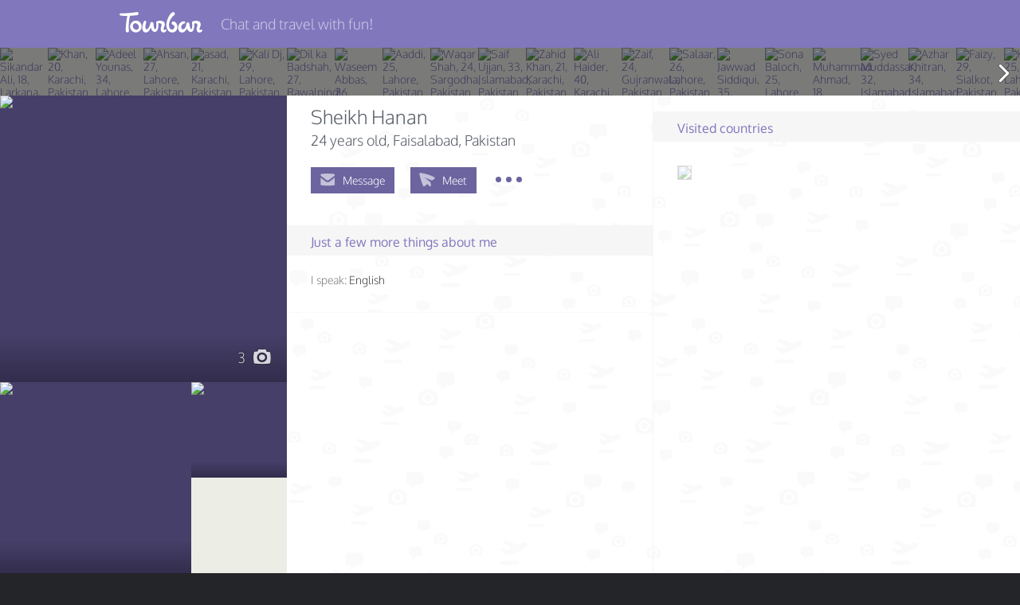

--- FILE ---
content_type: text/html; charset=UTF-8
request_url: https://tourbar.com/profile/7004908/sheikh-hanan
body_size: 44569
content:
<!DOCTYPE html>
<html  lang="en">
  <head>
    <title>TourBar - Travel Club: Sheikh Hanan, 24, Faisalabad, Pakistan</title>
    <meta charset="utf-8">
    <meta http-equiv="X-UA-Compatible" content="IE=edge">
    <meta name="viewport" content="width=device-width, initial-scale=0.875, user-scalable=0" />
      <meta property="og:title" content="Find a Travel Partner and Travel together!" />
      <meta property="og:description" content="Whether you’re traveling, TourBar is the best way to meet travel partners. Browse through thousands of users and message the people you want to meet and to travel with." />
      <meta property="og:image" content="//tourbar.com/favicon.ico" />
    <meta name="csrf-token" content="db8c51e874cd47745875308a14fdb0b3" />

        <!-- tbr:css:common -->
    <link rel="stylesheet" href="https://static.tourbar.com/css/min/common.2219caf6.css" />
    <!-- endtbr -->
    
    <link rel="apple-touch-icon-precomposed" href="https://static.tourbar.com/images/icons/180x180.png" />
    <link rel="apple-touch-icon-precomposed" sizes="76x76" href="https://static.tourbar.com/images/icons/76x76.png" />
    <link rel="apple-touch-icon-precomposed" sizes="120x120" href="https://static.tourbar.com/images/icons/120x120.png" />
    <link rel="apple-touch-icon-precomposed" sizes="152x152" href="https://static.tourbar.com/images/icons/152x152.png" />
    <link rel="apple-touch-icon-precomposed" sizes="167x167" href="https://static.tourbar.com/images/icons/167x167.png" />
    <link rel="apple-touch-icon-precomposed" sizes="180x180" href="https://static.tourbar.com/images/icons/180x180.png" />

    
                    <!-- tbr:css:auth -->
    <link rel="stylesheet" href="https://static.tourbar.com/css/min/auth.dd189497.css" />
    <!-- endtbr -->
            
    <style>
        @font-face{font-family:Oxygen;font-style:normal;font-weight:300;src:local('Oxygen Light'),local('Oxygen-Light'),url(//fonts.gstatic.com/s/oxygen/v5/AwBqWF2kjhlybWamaKMPcYX0hVgzZQUfRDuZrPvH3D8.woff2) format('woff2'),url(//fonts.gstatic.com/s/oxygen/v5/AwBqWF2kjhlybWamaKMPcbO3LdcAZYWl9Si6vvxL-qU.woff) format('woff')}@font-face{font-family:Oxygen;font-style:normal;font-weight:400;src:local('Oxygen'),local('Oxygen-Regular'),url(//fonts.gstatic.com/s/oxygen/v5/qBSyz106i5ud7wkBU-FrPX-_kf6ByYO6CLYdB4HQE-Y.woff2) format('woff2'),url(//fonts.gstatic.com/s/oxygen/v5/eAWT4YudG0otf3rlsJD6zOvvDin1pK8aKteLpeZ5c0A.woff) format('woff')}@font-face{font-family:Oxygen;font-style:normal;font-weight:700;src:local('Oxygen Bold'),local('Oxygen-Bold'),url(//fonts.gstatic.com/s/oxygen/v5/yVHpdQrmTj9Kax1tmFSx2oX0hVgzZQUfRDuZrPvH3D8.woff2) format('woff2'),url(//fonts.gstatic.com/s/oxygen/v5/yVHpdQrmTj9Kax1tmFSx2rO3LdcAZYWl9Si6vvxL-qU.woff) format('woff')}
    </style>

    <!-- tbr:js:jquery -->
    <script src="https://static.tourbar.com/js/min/jquery.3221a143.js"></script>
    <!-- endtbr -->

        <link rel="canonical" href="https://tourbar.com/en/profile/7004908/sheikh-hanan" />
    
                                    <link rel="alternate" hreflang="x-default" href="https://tourbar.com/profile/7004908/sheikh-hanan" />
                        <link rel="alternate" hreflang="en" href="https://tourbar.com/en/profile/7004908/sheikh-hanan" />
                                <link rel="alternate" hreflang="ms" href="https://tourbar.com/ms/profile/7004908/sheikh-hanan" />
                                <link rel="alternate" hreflang="ar" href="https://tourbar.com/ar/profile/7004908/sheikh-hanan" />
                                <link rel="alternate" hreflang="bg" href="https://tourbar.com/bg/profile/7004908/sheikh-hanan" />
                                <link rel="alternate" hreflang="id" href="https://tourbar.com/id/profile/7004908/sheikh-hanan" />
                                <link rel="alternate" hreflang="de" href="https://tourbar.com/de/profile/7004908/sheikh-hanan" />
                                <link rel="alternate" hreflang="es" href="https://tourbar.com/es/profile/7004908/sheikh-hanan" />
                                <link rel="alternate" hreflang="el" href="https://tourbar.com/el/profile/7004908/sheikh-hanan" />
                                <link rel="alternate" hreflang="fr" href="https://tourbar.com/fr/profile/7004908/sheikh-hanan" />
                                <link rel="alternate" hreflang="ko" href="https://tourbar.com/ko/profile/7004908/sheikh-hanan" />
                                <link rel="alternate" hreflang="hi" href="https://tourbar.com/hi/profile/7004908/sheikh-hanan" />
                                <link rel="alternate" hreflang="it" href="https://tourbar.com/it/profile/7004908/sheikh-hanan" />
                                <link rel="alternate" hreflang="nl" href="https://tourbar.com/nl/profile/7004908/sheikh-hanan" />
                                <link rel="alternate" hreflang="ja" href="https://tourbar.com/ja/profile/7004908/sheikh-hanan" />
                                <link rel="alternate" hreflang="pl" href="https://tourbar.com/pl/profile/7004908/sheikh-hanan" />
                                <link rel="alternate" hreflang="pt" href="https://tourbar.com/pt/profile/7004908/sheikh-hanan" />
                                <link rel="alternate" hreflang="ro" href="https://tourbar.com/ro/profile/7004908/sheikh-hanan" />
                                <link rel="alternate" hreflang="ru" href="https://tourbar.com/ru/profile/7004908/sheikh-hanan" />
                                <link rel="alternate" hreflang="sv" href="https://tourbar.com/sv/profile/7004908/sheikh-hanan" />
                                <link rel="alternate" hreflang="fi" href="https://tourbar.com/fi/profile/7004908/sheikh-hanan" />
                                <link rel="alternate" hreflang="sr" href="https://tourbar.com/sr/profile/7004908/sheikh-hanan" />
                                <link rel="alternate" hreflang="th" href="https://tourbar.com/th/profile/7004908/sheikh-hanan" />
                                <link rel="alternate" hreflang="vi" href="https://tourbar.com/vi/profile/7004908/sheikh-hanan" />
                                <link rel="alternate" hreflang="tr" href="https://tourbar.com/tr/profile/7004908/sheikh-hanan" />
                                <link rel="alternate" hreflang="zh" href="https://tourbar.com/zh/profile/7004908/sheikh-hanan" />
            
        <meta name="keywords" content="travel partner, travel companion, travel buddy, dating local, Faisalabad, Pakistan" />

    
    <meta name="description" content="Click to chat with Sheikh Hanan, 24, Faisalabad, Pakistan">

        <!-- tbr:css:profile -->
    <link rel="stylesheet" href="https://static.tourbar.com/css/min/profile.a6385b19.css" />
    <!-- endtbr -->
    
      </head>
<body >

<!--[if lt IE 9]>
<p class="browsehappy">You are using an <strong>outdated</strong> browser. Please <a href="http://browsehappy.com/">upgrade your browser</a> to improve your experience.</p>
<![endif]-->
<div id="overlay" class="loader-layer">
    <object data='https://static.tourbar.com/images/preloader.svg' type='image/svg+xml'></object>
</div>
<div id="wrapper" class="wrapper">
    <div id="sidebar" class="sidebar">
                    <a href="/" class="logo-mobile"></a>
            <ul class="sidebar-menu">
                <li class="sidebar-menu__item">
                    <a data-mfp-src="#registration" class="sidebar-menu__a js-popup">Join TourBar</a>
                </li>
                <li class="sidebar-menu__item">
                    <a data-mfp-src="#login" class="sidebar-menu__a js-popup">Log in</a>
                </li>

                <li class="sidebar-menu__delim"></li>

                <li class="sidebar-menu__item">
                    <a href="/trips" class="sidebar-menu__a">Travelers</a>
                </li>
                <li class="sidebar-menu__item">
                    <a href="/users" class="sidebar-menu__a">Search</a>
                </li>
            </ul>
            <hr class="sidebar-menu__delim" />

        
        <ul class="sidebar-menu">
            <li class="sidebar-menu__item">
                <a href="/about" class="sidebar-menu__a sidebar-menu_a_dark">About</a>
            </li>
            <li class="sidebar-menu__item">
                <a href="/privacy" class="sidebar-menu__a sidebar-menu_a_dark">Privacy</a>
            </li>
            <li class="sidebar-menu__item">
                <a href="/rules" class="sidebar-menu__a sidebar-menu_a_dark">Rules</a>
            </li>
            <li class="sidebar-menu__item">
                <a href="/verified-travel-companions" class="sidebar-menu__a sidebar-menu_a_dark">Verified Users</a>
            </li>
            <li class="sidebar-menu__item">
                <a href="/blog" class="sidebar-menu__a sidebar-menu_a_dark">Blog</a>
            </li>
        </ul>
    </div>    <div class="container" id="container">
        <div class="container-overlay js-state-sidebar"></div>
        <div class="header clearfix  header__none">
            <div class="header__container clearfix">

                <a href="/" class="logo-header header-hidden--mobile"></a>

                <a class="menu-sidebar js-state-sidebar header-visible--mobile">
                    <i class="menu-sidebar__icon"></i>
                </a>

                                    <span class="header__title">Chat and travel with fun!</span>
                            </div>
        </div>
        
        

        <div class="profile-slider js-swipe-none">

        <div class="profile-slider__controls">
            <span id="profile_gallery_slider_next"></span>
            <span id="profile_gallery_slider_prev"></span>
        </div>

        <div id="profile_gallery" class="bxslider">
                                                <a href="/profile/8059575/sikandar-ali" class="profile-slider__item js-slider-item js-ctr-calc">
                        <img class="profile-slider__img" src="https://media.tourbar.com/photos/5/7/5/8059575/1315187/119457_mini.jpg?updated=1769167782" alt="Sikandar Ali, 18, Larkana, Pakistan" />
                    </a>
                                    <a href="/profile/8058626/khan" class="profile-slider__item js-slider-item js-ctr-calc">
                        <img class="profile-slider__img" src="https://media.tourbar.com/photos/6/2/6/8058626/1316530/118035_mini.jpg?updated=1768990742" alt="Khan, 20, Karachi, Pakistan" />
                    </a>
                                    <a href="/profile/7930597/adeel-younas" class="profile-slider__item js-slider-item js-ctr-calc">
                        <img class="profile-slider__img" src="https://media.tourbar.com/photos/5/9/7/7930597/1276607/114046_mini.jpg?updated=1753108239" alt="Adeel Younas, 34, Lahore, Pakistan" />
                    </a>
                                    <a href="/profile/8001683/ahsan" class="profile-slider__item js-slider-item js-ctr-calc">
                        <img class="profile-slider__img" src="https://media.tourbar.com/photos/6/8/3/8001683/1297046/116351_mini.jpg?updated=1760047728" alt="Ahsan, 27, Lahore, Pakistan" />
                    </a>
                                    <a href="/profile/8058374/asad" class="profile-slider__item js-slider-item js-ctr-calc">
                        <img class="profile-slider__img" src="https://media.tourbar.com/photos/3/7/4/8058374/1313540/118231_mini.jpg?updated=1768940388" alt="asad, 21, Karachi, Pakistan" />
                    </a>
                                    <a href="/profile/7713760/kali-dj" class="profile-slider__item js-slider-item js-ctr-calc">
                        <img class="profile-slider__img" src="https://media.tourbar.com/photos/7/6/0/7713760/1214529/109421_mini.jpg?updated=1739255376" alt="Kali Dj, 29, Lahore, Pakistan" />
                    </a>
                                    <a href="/profile/8056877/dil-ka-badshah" class="profile-slider__item js-slider-item js-ctr-calc">
                        <img class="profile-slider__img" src="https://media.tourbar.com/photos/8/7/7/8056877/1314365/117895_mini.jpg?updated=1768674588" alt="Dil ka Badshah, 27, Rawalpindi, Pakistan" />
                    </a>
                                    <a href="/profile/7917729/waseem-abbas" class="profile-slider__item js-slider-item js-ctr-calc">
                        <img class="profile-slider__img" src="https://media.tourbar.com/photos/7/2/9/7917729/1274771/114558_mini.jpg?updated=1751949025" alt="Waseem Abbas, 26, Islamabad, Pakistan" />
                    </a>
                                    <a href="/profile/7949664/aaddi" class="profile-slider__item js-slider-item js-ctr-calc">
                        <img class="profile-slider__img" src="https://media.tourbar.com/photos/6/6/4/7949664/1279844/116335_mini.jpg?updated=1754952332" alt="Aaddi, 25, Lahore, Pakistan" />
                    </a>
                                    <a href="/profile/7921626/waqar-shah" class="profile-slider__item js-slider-item js-ctr-calc">
                        <img class="profile-slider__img" src="https://media.tourbar.com/photos/6/2/6/7921626/1275883/115247_mini.jpg?updated=1752323925" alt="Waqar Shah, 24, Sargodha, Pakistan" />
                    </a>
                                    <a href="/profile/7998606/saif-ujjan" class="profile-slider__item js-slider-item js-ctr-calc">
                        <img class="profile-slider__img" src="https://media.tourbar.com/photos/6/0/6/7998606/1296601/118694_mini.jpg?updated=1768615995" alt="Saif Ujjan, 33, Islamabad, Pakistan" />
                    </a>
                                    <a href="/profile/8028245/zahid-khan" class="profile-slider__item js-slider-item js-ctr-calc">
                        <img class="profile-slider__img" src="https://media.tourbar.com/photos/2/4/5/8028245/1305932/118680_mini.jpg?updated=1768627544" alt="Zahid Khan, 21, Karachi, Pakistan" />
                    </a>
                                    <a href="/profile/8056511/ali-haider" class="profile-slider__item js-slider-item js-ctr-calc">
                        <img class="profile-slider__img" src="https://media.tourbar.com/photos/5/1/1/8056511/1314767/118197_mini.jpg?updated=1768607456" alt="Ali Haider, 40, Karachi, Pakistan" />
                    </a>
                                    <a href="/profile/8033207/zaif" class="profile-slider__item js-slider-item js-ctr-calc">
                        <img class="profile-slider__img" src="https://media.tourbar.com/photos/2/0/7/8033207/1307576/117939_mini.jpg?updated=1764541107" alt="Zaif, 24, Gujranwala, Pakistan" />
                    </a>
                                    <a href="/profile/8056626/salaar" class="profile-slider__item js-slider-item js-ctr-calc">
                        <img class="profile-slider__img" src="https://media.tourbar.com/photos/6/2/6/8056626/1315935/117990_mini.jpg?updated=1768628332" alt="Salaar, 26, Lahore, Pakistan" />
                    </a>
                                    <a href="/profile/7890787/jawwad-siddiqui" class="profile-slider__item js-slider-item js-ctr-calc">
                        <img class="profile-slider__img" src="https://media.tourbar.com/photos/7/8/7/7890787/1265741/117332_mini.jpg?updated=1749481284" alt="Jawwad Siddiqui, 35, Karachi, Pakistan" />
                    </a>
                                    <a href="/profile/8056092/sona-baloch" class="profile-slider__item js-slider-item js-ctr-calc">
                        <img class="profile-slider__img" src="https://media.tourbar.com/photos/0/9/2/8056092/1314401/117781_mini.jpg?updated=1768531462" alt="Sona Baloch, 25, Lahore, Pakistan" />
                    </a>
                                    <a href="/profile/8055728/muhammad-ahmad" class="profile-slider__item js-slider-item js-ctr-calc">
                        <img class="profile-slider__img" src="https://media.tourbar.com/photos/7/2/8/8055728/1315669/119283_mini.jpg?updated=1768474740" alt="Muhammad Ahmad, 18, Islamabad, Pakistan" />
                    </a>
                                    <a href="/profile/7669156/syed-muddassar" class="profile-slider__item js-slider-item js-ctr-calc">
                        <img class="profile-slider__img" src="https://media.tourbar.com/photos/1/5/6/7669156/1202573/107756_mini.jpg?updated=1731859315" alt="Syed Muddassar, 32, Islamabad, Pakistan" />
                    </a>
                                    <a href="/profile/8049855/azhar-khitran" class="profile-slider__item js-slider-item js-ctr-calc">
                        <img class="profile-slider__img" src="https://media.tourbar.com/photos/8/5/5/8049855/1309885/117521_mini.jpg?updated=1767467908" alt="Azhar Khitran, 34, Islamabad, Pakistan" />
                    </a>
                                    <a href="/profile/7773023/faizy" class="profile-slider__item js-slider-item js-ctr-calc">
                        <img class="profile-slider__img" src="https://media.tourbar.com/photos/0/2/3/7773023/1232633/112852_mini.jpg?updated=1739213331" alt="Faizy, 29, Sialkot, Pakistan" />
                    </a>
                                    <a href="/profile/7955068/kahn" class="profile-slider__item js-slider-item js-ctr-calc">
                        <img class="profile-slider__img" src="https://media.tourbar.com/photos/0/6/8/7955068/1282140/118105_mini.jpg?updated=1768270035" alt="KAHN, 25, Lahore, Pakistan" />
                    </a>
                                    <a href="/profile/7997602/sahil-zabiel" class="profile-slider__item js-slider-item js-ctr-calc">
                        <img class="profile-slider__img" src="https://media.tourbar.com/photos/6/0/2/7997602/1295714/114273_mini.jpg?updated=1759618834" alt="sahil zabiel, 21, Rawalpindi, Pakistan" />
                    </a>
                                    <a href="/profile/7968705/mubashir-niazi" class="profile-slider__item js-slider-item js-ctr-calc">
                        <img class="profile-slider__img" src="https://media.tourbar.com/photos/7/0/5/7968705/1287965/114119_mini.jpg?updated=1756576355" alt="Mubashir Niazi, 26, Sargodha, Pakistan" />
                    </a>
                                    <a href="/profile/8054332/ks-battai" class="profile-slider__item js-slider-item js-ctr-calc">
                        <img class="profile-slider__img" src="https://media.tourbar.com/photos/3/3/2/8054332/1315221/117157_mini.jpg?updated=1768180023" alt="Ks Battai, 21, Lahore, Pakistan" />
                    </a>
                                    <a href="/profile/8054241/hassnain-ali" class="profile-slider__item js-slider-item js-ctr-calc">
                        <img class="profile-slider__img" src="https://media.tourbar.com/photos/2/4/1/8054241/1314309/117789_mini.jpg?updated=1768160243" alt="Hassnain Ali, 25, Karachi, Pakistan" />
                    </a>
                                    <a href="/profile/7855030/danyal-nazir" class="profile-slider__item js-slider-item js-ctr-calc">
                        <img class="profile-slider__img" src="https://media.tourbar.com/photos/0/3/0/7855030/1257256/114441_mini.jpg?updated=1746520058" alt="Danyal Nazir, 30, Swabi, Pakistan" />
                    </a>
                                    <a href="/profile/8036346/maaz" class="profile-slider__item js-slider-item js-ctr-calc">
                        <img class="profile-slider__img" src="https://media.tourbar.com/photos/3/4/6/8036346/1308540/120248_mini.jpg?updated=1765053228" alt="Maaz, 27, Lahore, Pakistan" />
                    </a>
                                    <a href="/profile/8049015/tariq-kahn" class="profile-slider__item js-slider-item js-ctr-calc">
                        <img class="profile-slider__img" src="https://media.tourbar.com/photos/0/1/5/8049015/1311926/116124_mini.jpg?updated=1767333075" alt="Tariq kahn, 20, Lahore, Pakistan" />
                    </a>
                                    <a href="/profile/8002063/shahid" class="profile-slider__item js-slider-item js-ctr-calc">
                        <img class="profile-slider__img" src="https://media.tourbar.com/photos/0/6/3/8002063/1294927/116716_mini.jpg?updated=1760096106" alt="Shahid, 37, Lahore, Pakistan" />
                    </a>
                                    <a href="/profile/7998470/owais-sheikh" class="profile-slider__item js-slider-item js-ctr-calc">
                        <img class="profile-slider__img" src="https://media.tourbar.com/photos/4/7/0/7998470/1294602/115766_mini.jpg?updated=1767779505" alt="Owais sheikh, 35, Karachi, Pakistan" />
                    </a>
                                    <a href="/profile/8051970/haider" class="profile-slider__item js-slider-item js-ctr-calc">
                        <img class="profile-slider__img" src="https://media.tourbar.com/photos/9/7/0/8051970/1311613/115769_mini.jpg?updated=1767810567" alt="haider, 23, Islamabad, Pakistan" />
                    </a>
                                    <a href="/profile/7997498/ahsan-mehmood" class="profile-slider__item js-slider-item js-ctr-calc">
                        <img class="profile-slider__img" src="https://media.tourbar.com/photos/4/9/8/7997498/1295670/115858_mini.jpg?updated=1759606626" alt="Ahsan Mehmood, 27, Islamabad, Pakistan" />
                    </a>
                                    <a href="/profile/7620285/s-y-khan" class="profile-slider__item js-slider-item js-ctr-calc">
                        <img class="profile-slider__img" src="https://media.tourbar.com/photos/2/8/5/7620285/1191345/108102_mini.jpg?updated=1727310483" alt="S Y KHAN, 36, Karachi, Pakistan" />
                    </a>
                                    <a href="/profile/8051267/brown-boy" class="profile-slider__item js-slider-item js-ctr-calc">
                        <img class="profile-slider__img" src="https://media.tourbar.com/photos/2/6/7/8051267/1311388/116062_mini.jpg?updated=1767697957" alt="Brown Boy, 26, Faisalabad, Pakistan" />
                    </a>
                            
            
                    </div>
    </div>

    
<div class="layout">
    <div class="sidebar-left">
        <div id="profile_gallery_mobile" class="profile-main-photo">
            <div class="profile-main-photo__one">
                                    <a href="/profile/7004908/album/1058642/photo/97719" class="profile-preview profile-preview--big js-login" data-index="0" data-photo-id="97719">
                        <img src="https://media.tourbar.com/photos/9/0/8/7004908/1058642/97719_big.jpg?updated=1667402707" class="profile-preview__img" alt="Sheikh Hanan, 24, Faisalabad, Pakistan" />
                                            </a>
                                                </div>

                                            <span class="profile-preview__count">
                    3
                    <i class="profile-preview__count-icon tbi-camera"></i>
                </span>
            
            <div id="pswp_gallery_mobile_wrapper" class="profile-gallery-mobile js-swipe-none">
                <div id="pswp_gallery_mobile" class="pswp" tabindex="-1" role="dialog" aria-hidden="true">
                    <div class="pswp__bg"></div>
                    <div class="pswp__scroll-wrap">
                        <div class="pswp__container">
                            <div class="pswp__item"></div>
                            <div class="pswp__item"></div>
                            <div class="pswp__item"></div>
                        </div>
                    </div>
                </div>
            </div>
        </div>

        <div class="profile-foto__bottom clearfix">
                            <a href="/profile/7004908/album/1058642/photo/97722" class="profile-preview profile-preview--medium js-login" data-index="1" data-photo-id="97722">
                    <img src=" https://media.tourbar.com/photos/9/0/8/7004908/1058642/97722_medium.jpg?updated=1667406893 " class="profile-preview__img" alt="Sheikh Hanan, 24, Faisalabad, Pakistan" />
                                    </a>
                            <a href="/profile/7004908/album/1058642/photo/97724" class="profile-preview  js-login" data-index="2" data-photo-id="97724">
                    <img src=" https://media.tourbar.com/photos/9/0/8/7004908/1058642/97724_small.jpg?updated=1667406895 " class="profile-preview__img" alt="Sheikh Hanan, 24, Faisalabad, Pakistan" />
                                    </a>
                    </div><!-- /profile-foto__bottom -->

        <div class="profile-static-info hidden-sm">
            <div class="widget-container">
                

                        <a href="/profile/7004908/album/1058642" class="widget js-login" data-album="Default">
                <div class="widget__wrapper block_bg_middle-cherry widget-album__default">
                    <span class="widget__content">
                        <span class="widget-album__icon album-icon">
                            <i class="album-icon__bg tbi-folder"></i>
                            <i class="album-icon__item tbi-user"></i>
                        </span>
                        <span class="widget-info">
                            <span class="txt mt15">Portrait</span>
                            <span class="small">
                                                                    View all 3 photos
                                                            </span>
                        </span>
                    </span>
                </div>
            </a>
                



<div class="widget">
    <div class="widget__wrapper block_bg_thrush">
        <div class="widget__content">
                    <i class="iconrep-usually right-icon"></i>
            <span class="widget-info">
                <span class="txt mt15">91%</span>
                <span class="small">User usually<br /> replies</span>
            </span>
                </div>
    </div>
</div>

<div class="widget">
    <div class="widget__wrapper block_bg_lilac">
        <span class="widget__content">
                                    <i class="iconf-low right-icon"></i>
                <span class="widget-info">
                    <span class="txt mt15">Year</span>
                    <span class="small">Was online<br />this Year</span>
                </span>
                            </span>
    </div>
</div>

<div class="widget">
    <div class="widget__wrapper block_bg_facebook">
        <span class="widget__content">
            <i class="tbi-flag right-icon right-icon__size--small"></i>
            <span class="widget-info">
                <span class="txt mt15">11.2022</span>
                <span class="small">Was registered</span>
            </span>
        </span>
    </div>
</div>

<div class="widget">
    <div class="widget__wrapper block_bg_middle-cherry">
        <span class="widget__content">
            <i class="tbi-view right-icon"></i>
            <span class="widget-info">
                <span class="txt mt15">3</span>
                <span class="small">visits this<br /> month</span>
            </span>
        </span>
    </div>
</div>

<!-- flexbox widget -->
    <div class="widget"></div>
    <div class="widget"></div>
    <div class="widget"></div>
    <div class="widget"></div>
    <div class="widget"></div>
    <div class="widget"></div>
    <div class="widget"></div>
    <div class="widget"></div>
<!-- /flexbox widget -->
            </div>
        </div><!-- /profile-static-info -->

</div><!-- /sidebar-left -->

<div class="profile__content clearfix">

    <div class="column column__left">

        <div class="profile-block profile-block_border_none">
            
            <div class="profile-block__content js-combination-toggle">
                <span class="profile__name">Sheikh Hanan</span>
                                <div class="profile__about-info">
                    <span id="profile_age">
                    24 years old</span><span id="profile_location_text">, Faisalabad, Pakistan
                    </span>
                </div>

                                    <div id="profile_navigation" class="profile-navigation">
<div class="profile-navigation__item profile-navigation__item-chat"><a href="#" class="profile-navigation__a js-login  js-mxpnl-msg-prof"><i class="profile-navigation__icon tbi-mail"></i><span class="profile-navigation__name">Message</span></a></div><div class="profile-navigation__item profile-navigation__item-visit"><a href="#" class="profile-navigation__a js-login js-mxpnl-pln-prof"><i class="tbi-send profile-navigation__icon profile-navigation__icon_visit"></i><span class="profile-navigation__name">
                Meet
            </span></a></div><div id="favorite_7004908" class="profile-navigation__item profile-navigation__item-favorite js-navigation-hidden"><a href="#" class="profile-navigation__a profile-navigation__favorite  fav_prof js-login" data-id="7004908"><i class="tbi-star profile-navigation__icon"></i><span class="profile-navigation__name"><span class="js-add-favorite-text h-hd">In favorites</span><span class="js-add-favorite-text">To favorites</span></span></a></div><div id="complain" class="profile-navigation__item profile-navigation__item-complain js-navigation-hidden"><a href="#" class="profile-navigation__a profile-navigation__complain js-login"><i class="tbi-flash profile-navigation__icon"></i><span class="profile-navigation__name">Complain</span></a></div><div class="profile-navigation__alternative hd" id="profile_navigation_wrapper"><span id="profile_navigation_button" class="profile-navigation__button"><i class="profile-navigation__point"></i><i class="profile-navigation__point"></i><i class="profile-navigation__point"></i></span><div id="profile_navigation_dropdown" class="profile-navigation__dropdown"><a href="#" class="profile-navigation__a profile-navigation__favorite js-login" data-id="7004908"><i class="tbi-star profile-navigation__icon"></i><span class="profile-navigation__name"><span class="js-add-favorite-text h-hd">In favorites</span><span class="js-add-favorite-text">To favorites</span></span></a><a href="#" class="profile-navigation__a profile-navigation__complain js-login"><i class="tbi-flash profile-navigation__icon"></i><span class="profile-navigation__name">Complain</span></a></div></div></div>

<div id="complain_popup" class="popup mfp-hide">
    <h2 class="mb-s">My reason to report this profile:</h2>
    <form name="complain_reason">
        <div class="profile-complain-popup">
            <div id="complain_alert" class="alert alert__error alert__shift" style="display: none;">
                <i class="alert__qu tbi-alert"></i>
                <span class="alert__txt">Please, choose your reason!</span>
                <i class="alert__close-icon tbi-close js-close-alert"></i>
            </div>
            <div class="radio-group">
                <input type="radio" class="form-radio" id="offensive_content" name="reason" value="offensive_content" />
                <label for="offensive_content" class="form-label bullet form-lbrad">Offensive content</label>
            </div>
            <div class="radio-group">
                <input type="radio" class="form-radio" id="fraud" name="reason" value="fraud" />
                <label for="fraud" class="form-label bullet form-lbrad">Fraud</label>
            </div>
            <div class="radio-group">
                <input type="radio" class="form-radio" id="advertising" name="reason" value="advertising" />
                <label for="advertising" class="form-label bullet form-lbrad">Advertising</label>
            </div>
            <div class="radio-group">
                <input type="radio" class="form-radio" id="false_info" name="reason" value="false_info" />
                <label for="false_info" class="form-label bullet form-lbrad">False information</label>
            </div>
        </div>

        <div class="clearfix">
            <a class="button fl-right js-popup-close">Cancel</a>
            <a href="#complain" class="button button_action fl-right">Submit</a>
        </div>
    </form>
</div><!-- /complain_popup -->

<div id="visit_popup" class="popup visit mfp-hide">
                <div class="visit-alert alert alert__error alert__shift" style="display: none;">
            <i class="alert__qu tbi-alert"></i>
            <span class="alert__txt"></span>
            <i class="alert__close-icon tbi-close js-close-alert"></i>
        </div>
        <div class="visit-alert alert alert__warning alert__shift" style="display: none;">
            <i class="alert__qu tbi-alert"></i>
            <span class="alert__txt"></span>
            <i class="alert__close-icon tbi-close js-close-alert"></i>
        </div>

        <div class="visit__appropriate-title">
                            <h4 class="visit__appropriate-title">
                    Do you want to ask Sheikh Hanan to be your local guide in Faisalabad, Pakistan?
                </h4>
                    </div>

        <button class="button visit__button js-meet-confirm"
            data-user_id="7004908"
            data-trip_id=""
            data-guide_id=""
            data-meet_from="profile">
            Confirm
        </button>

        </div><!-- /visit_popup -->

<script type="text/javascript">
    var profileUserId = '7004908';
</script>
                            </div><!-- /profile-block__content -->

                    </div><!-- /profile-block -->

        
        
        
                <div class="profile-block">
            <h4 class="profile-block__title">
                Just a few more things about me
                            </h4>

            <div class="profile-block__content js-combination-toggle">
                <ul class="profile-more">
                                                            <li class="profile-more__item"><span class="text-gray">I speak:</span>
                        <span id="i_speak_text" class="lang-lrm">
                                                                                    English                                                                            </span>
                    </li>
                                                                                                                                            <li class="profile-more__item">
                                                                                            </li>
                </ul>
            </div>

                    </div>
            </div><!-- /column column__left -->

    <div class="column">
                
        
        
                <div class="profile-block profile-block_border_none">
            <div class="column__wrapper">
                <h4 class="profile-block__title">Visited countries</h4>
                <div class="profile-block__content">
                    <div class="profile-country">
                        <img class="profile-country__item" src="https://media.tourbar.com/misc/flags/1395299356.png" title="Pakistan" alt="Pakistan" />                    </div>
                </div>
            </div>
        </div>
            </div><!-- /column -->

    <div id="mobile_photo_block" class="profile-static-info clearfix hidden-lg">
        <div class="widget-container">
                            <a href="/profile/7004908/album/1058642/photo/97722" class="widget js-login" data-index="1" data-photo-id="97722">
                    <span class="widget__wrapper">
                        <span class="widget__content">
                            <img src="https://media.tourbar.com/photos/9/0/8/7004908/1058642/97722_small.jpg?updated=1667406893" class="widget__img" alt="Sheikh Hanan, 24, Faisalabad, Pakistan" />
                                                    </span>
                    </span>
                </a>
                            <a href="/profile/7004908/album/1058642/photo/97724" class="widget js-login" data-index="2" data-photo-id="97724">
                    <span class="widget__wrapper">
                        <span class="widget__content">
                            <img src="https://media.tourbar.com/photos/9/0/8/7004908/1058642/97724_small.jpg?updated=1667406895" class="widget__img" alt="Sheikh Hanan, 24, Faisalabad, Pakistan" />
                                                    </span>
                    </span>
                </a>
            
            

                        <a href="/profile/7004908/album/1058642" class="widget js-login" data-album="Default">
                <div class="widget__wrapper block_bg_middle-cherry widget-album__default">
                    <span class="widget__content">
                        <span class="widget-album__icon album-icon">
                            <i class="album-icon__bg tbi-folder"></i>
                            <i class="album-icon__item tbi-user"></i>
                        </span>
                        <span class="widget-info">
                            <span class="txt mt15">Portrait</span>
                            <span class="small">
                                                                    View all 3 photos
                                                            </span>
                        </span>
                    </span>
                </div>
            </a>
                



<div class="widget">
    <div class="widget__wrapper block_bg_thrush">
        <div class="widget__content">
                    <i class="iconrep-usually right-icon"></i>
            <span class="widget-info">
                <span class="txt mt15">91%</span>
                <span class="small">User usually<br /> replies</span>
            </span>
                </div>
    </div>
</div>

<div class="widget">
    <div class="widget__wrapper block_bg_lilac">
        <span class="widget__content">
                                    <i class="iconf-low right-icon"></i>
                <span class="widget-info">
                    <span class="txt mt15">Year</span>
                    <span class="small">Was online<br />this Year</span>
                </span>
                            </span>
    </div>
</div>

<div class="widget">
    <div class="widget__wrapper block_bg_facebook">
        <span class="widget__content">
            <i class="tbi-flag right-icon right-icon__size--small"></i>
            <span class="widget-info">
                <span class="txt mt15">11.2022</span>
                <span class="small">Was registered</span>
            </span>
        </span>
    </div>
</div>

<div class="widget">
    <div class="widget__wrapper block_bg_middle-cherry">
        <span class="widget__content">
            <i class="tbi-view right-icon"></i>
            <span class="widget-info">
                <span class="txt mt15">3</span>
                <span class="small">visits this<br /> month</span>
            </span>
        </span>
    </div>
</div>

<!-- flexbox widget -->
    <div class="widget"></div>
    <div class="widget"></div>
    <div class="widget"></div>
    <div class="widget"></div>
    <div class="widget"></div>
    <div class="widget"></div>
    <div class="widget"></div>
    <div class="widget"></div>
<!-- /flexbox widget -->
        </div>
    </div><!-- /profile-static-info -->
</div><!-- /profile__content -->
</div><!-- /content -->
<div class="js-common-attributes" data-country-name=""></div>
<div id="uploader_container"></div>

            </div>    <div id="sidebar_button_up" class="tbi-arrow-up sidebar-button-up"></div>
</div>
    <div class="footer">
    <div class="footer__col footer__col--about">
        <a href="/" class="footer__logo"></a>
        <a href="#languages" class="footer__languages js-popup"><i class="tbi-eath footer__languages-icon"></i>English</a>

        <div>
            <span class="address__title">
                Address:
            </span>
            <span class="address__value">
                HASLOP COMPANY LIMITED at 10 Chrysanthou Mylona, MAGNUM HOUSE, 3030 Limassol, Cyprus
            </span>
        </div>
        <div itemscope itemtype="http://schema.org/Organization">
            <span class="copyright">2013 &mdash; 2026 ©
                <a itemprop="url" href="//tourbar.com" class="copyright__site-name">
                    <span itemprop="name"><strong>Tourbar</strong></span>
                </a>
            </span>
            <span itemprop="description" class="footer__description">Tourbar is a Vacation &amp; Travel Dating website with thousands of verified users around the world.</span>
        </div>
    </div>

    <div class="footer__col footer__col--app">
        <div class="footer-app">
            <span class="footer-app__title footer__apps-title">
                Download Tourbar app for:
            </span>
            <div class="footer-app__items footer__apps">
                <a href="https://bnc.lt/pMjn/5vBgIk0KBt" class="footer-app__store" target="_blank">
                    <svg class="footer-app__store-icon" version="1.1" xmlns="http://www.w3.org/2000/svg" fill="#abaeb3" width="22" height="22" viewBox="0 0 16 16"><path d="M1.423 0.003c0.235-0.020 0.511 0.051 0.798 0.205l9.072 5.012-2.342 2.322-7.528-7.538zM10.966 11.009l-8.745 4.838c-0.102 0.059-0.221 0.111-0.345 0.15l-0.013 0.004 7.088-7.006 2.015 2.015zM11.897 10.497l-2.219-2.23 2.557-2.516 2.485 1.381c0.9 0.491 0.9 1.309 0 1.8l-2.823 1.555zM0.656 0.678l7.579 7.569-7.466 7.385c-0.102-0.184-0.164-0.419-0.164-0.716v-13.787c0-0.164 0.020-0.307 0.061-0.45z" /></svg>

                    <span class="footer-app__store-name">
                        Google play
                    </span>
                </a>
                <a href="https://bnc.lt/pMjn/5vBgIk0KBt" class="footer-app__store" target="_blank">
                    <svg class="footer-app__store-icon" version="1.1" xmlns="http://www.w3.org/2000/svg" fill="#abaeb3" width="23" height="23" viewBox="0 0 16 16"><path d="M12.331 8.508c0 0 0 0 0 0.001 0 1.442 0.868 2.68 2.11 3.222l0.023 0.009c-0.012 0.059-0.323 1.157-1.11 2.274-0.646 0.987-1.334 1.945-2.421 1.962-1.058 0.024-1.41-0.623-2.62-0.623-1.222 0-1.598 0.605-2.609 0.646-1.034 0.041-1.821-1.046-2.503-2.021-1.351-1.992-2.409-5.605-0.993-8.067 0.652-1.164 1.86-1.95 3.254-1.997l0.006-0c1.040-0.029 1.998 0.699 2.638 0.699 0.623 0 1.81-0.87 3.038-0.74 0.511 0.018 1.968 0.206 2.908 1.586-0.076 0.047-1.739 1.028-1.722 3.055zM7.984 3.69c-0.118-0.911 0.329-1.88 0.828-2.468 0.584-0.669 1.404-1.119 2.328-1.221l0.016-0.001c0.007 0.082 0.010 0.177 0.010 0.273 0 0.875-0.312 1.677-0.832 2.3l0.005-0.006c-0.564 0.67-1.469 1.187-2.362 1.122z" /></svg>

                    <span class="footer-app__store-name">
                        App Store
                    </span>
                </a>
            </div>
        </div>
        <div class="media-links">
            <span>Connect with us:</span>
            <div>
                <a
                    class="media-links__item"
                    href="https://www.facebook.com/Tourbar-App-613878318669651"
                    target="_blank"
                >
                    <span class="media-links__wrapper">
                        <svg version="1.1" xmlns="http://www.w3.org/2000/svg" fill="#232528" width="9" height="16" viewBox="0 0 9 16"><path d="M6.179 3.237h1.983v-2.929h-2.331v0.011c-2.824 0.1-3.403 1.687-3.454 3.355h-0.006v1.463h-1.923v2.868h1.923v7.688h2.898v-7.688h2.374l0.459-2.868h-2.832v-0.884c0-0.563 0.375-1.015 0.909-1.015z" /></svg>
                    </span>
                </a>

                <a
                    class="media-links__item"
                    href="https://www.instagram.com/tourbar_app"
                    target="_blank"
                >
                    <span class="media-links__wrapper">
                        <svg version="1.1" xmlns="http://www.w3.org/2000/svg" width="17" height="16" viewBox="0 0 17 16"><path d="M12.226 2.118h-7.451c-1.189 0-2.157 0.968-2.157 2.157v7.451c0 1.189 0.968 2.157 2.157 2.157h7.451c1.189 0 2.157-0.968 2.157-2.157v-7.451c0-1.189-0.968-2.157-2.157-2.157zM8.5 11.873c-2.135 0-3.873-1.737-3.873-3.873s1.737-3.873 3.873-3.873c2.136 0 3.873 1.737 3.873 3.873s-1.738 3.873-3.873 3.873zM16.019 11.726c0 2.092-1.702 3.794-3.794 3.794h-7.451c-2.092 0-3.794-1.702-3.794-3.794v-7.451c0-2.092 1.702-3.794 3.794-3.794h7.451c2.092 0 3.794 1.702 3.794 3.794v7.451zM12.498 4.928c0.505 0 0.916-0.411 0.916-0.916s-0.411-0.916-0.916-0.916c-0.506 0-0.917 0.411-0.917 0.916s0.411 0.916 0.917 0.916zM8.5 5.764c-1.233 0-2.237 1.003-2.237 2.236s1.004 2.237 2.237 2.237c1.233 0 2.236-1.004 2.236-2.237s-1.003-2.236-2.236-2.236z" /></svg>
                    </span>
                </a>
                <a
                    class="media-links__item"
                    href="https://twitter.com/tourbarcom"
                    target="_blank"
                >
                    <span class="media-links__wrapper">
                        <svg version="1.1" xmlns="http://www.w3.org/2000/svg" width="18" height="16" viewBox="0 0 18 16"><path d="M16.098 4.479c0.007 0.152 0.011 0.306 0.011 0.46 0 4.679-3.561 10.073-10.076 10.073-2 0-3.861-0.584-5.428-1.59 0.277 0.033 0.559 0.050 0.845 0.050 1.66 0 3.186-0.566 4.398-1.516-1.549-0.028-2.857-1.052-3.308-2.46 0.216 0.041 0.438 0.064 0.666 0.064 0.323 0 0.636-0.042 0.933-0.123-1.62-0.325-2.84-1.756-2.84-3.472 0-0.015 0-0.030 0.001-0.045 0.477 0.265 1.023 0.425 1.603 0.442-0.949-0.634-1.575-1.718-1.575-2.947 0-0.649 0.174-1.258 0.479-1.781 1.746 2.143 4.356 3.552 7.298 3.701-0.061-0.26-0.091-0.529-0.091-0.807 0-1.955 1.585-3.541 3.54-3.541 1.019 0 1.938 0.43 2.585 1.118 0.807-0.159 1.564-0.452 2.25-0.86-0.266 0.827-0.826 1.521-1.559 1.959 0.717-0.086 1.401-0.275 2.034-0.557-0.472 0.709-1.073 1.333-1.765 1.831z" /></svg>

                    </span>
                </a>
            </div>
        </div>
    </div>
    <div class="footer__col footer__col--menu">
        <ul class="menu-footer">
            <li class="menu-footer__item">
                <a href="/about" class="menu-footer__a">About</a>
            </li>
            <li class="menu-footer__item">
                <a href="/privacy" class="menu-footer__a">Privacy</a>
            </li>
            <li class="menu-footer__item">
                <a href="/rules" class="menu-footer__a">Rules</a>
            </li>
            <li class="menu-footer__item">
                <a href="/blog" class="menu-footer__a">Blog</a>
            </li>
            <li class="menu-footer__item">
                <a href="/verified-travel-companions" class="menu-footer__a">Verified Users</a>
            </li>
            <li class="menu-footer__item">
                <a href="/sitemap" class="menu-footer__a">Sitemap</a>
            </li>
                        <li class="menu-footer__item">
                <a href="/destinations" class="menu-footer__a">Destinations</a>
            </li>
                    </ul>
    </div>
    <div class="footer__col footer__col--soc">
        <span class="address__title">
            Address:
        </span>
        <span class="address__value">
            HASLOP COMPANY LIMITED at 10 Chrysanthou Mylona, MAGNUM HOUSE, 3030 Limassol, Cyprus
        </span>
        <span class="social__title">
            They trust TourBar
        </span>
        <ul id="social_buttons" class="social-button social-button-footer">
            <li class="social-button__item">
                <div id="fb-root"></div>
                <div class="fb-like" data-href="https://tourbar.com/" data-width="54" data-layout="button_count" data-action="like" data-show-faces="true" data-share="false" data-colorscheme="dark"></div>

                <div id="facebook_static" class="fb-button-like">
                    <span class="fb-button-like__icon">
                        <svg version="1.1" xmlns="http://www.w3.org/2000/svg" width="16" height="16" viewBox="0 0 16 16"><path fill="#fff" d="M4.55 7c0.248 0 0.45 0.234 0.45 0.522v5.955c0 0.288-0.202 0.522-0.45 0.522h-2.1c-0.248 0-0.45-0.234-0.45-0.522v-5.955c0-0.288 0.202-0.522 0.45-0.522h2.1zM6.545 13.2c-0.305-0.036-0.527-0.302-0.545-0.626 0.017 0 0.013-2.906 0-4.43 0.013-0.525 0.109-1.458 0.398-1.87 0.708-1.008 1.205-1.666 1.494-2.048s0.636-0.755 0.646-1.040c0.013-0.384-0.001-0.391 0-0.83s0.208-0.856 0.734-0.856c0.254 0 0.459 0.057 0.648 0.301 0.303 0.355 0.515 0.918 0.515 1.809s-0.924 2.563-0.926 2.57c0 0 4.038-0.001 4.038 0 0.617-0.004 0.954 0.545 0.954 1.117 0 0.535-0.366 0.982-0.846 1.057 0.291 0.139 0.501 0.47 0.501 0.851 0 0.476-0.325 0.873-0.756 0.94 0.232 0.145 0.375 0.406 0.375 0.702 0 0.398-0.26 0.733-0.614 0.814 0.211 0.138 0.347 0.393 0.347 0.682 0 0.452-0.335 0.823-0.763 0.857h-6.199z" /></svg>
                    </span>
                    <span class="fb-button-like__label">Like</span>
                    <span class="fb-button-like__count">31K</span>
                </div>
            </li>

            <li class="social-button__item">
                <div id="google_static" class="google-plus-button">
                    <div class="google-plus-button__btn">
                        <div class="google-plus-button__icon">
                            <svg version="1.1" xmlns="http://www.w3.org/2000/svg" fill="#db4437" width="30" height="18" viewBox="0 0 27 16"><path d="M18.891 5.778h-1.333v1.778h-1.778v1.333h1.778v1.778h1.333v-1.778h1.778v-1.333h-1.778v-1.778z" /><path d="M10.447 7.067v1.778h2.4c-0.178 1.067-1.067 1.822-2.4 1.822-1.467 0-2.622-1.244-2.622-2.667s1.156-2.667 2.622-2.667c0.667 0 1.244 0.222 1.689 0.667l1.289-1.289c-0.8-0.711-1.778-1.156-2.978-1.156-2.444 0-4.444 2-4.444 4.444s2 4.444 4.444 4.444c2.578 0 4.267-1.822 4.267-4.356 0-0.311-0.044-0.667-0.089-0.978h-4.178z" /></svg>
                        </div>
                    </div>
                </div>

                <div class="g-plusone" data-size="medium" data-href="https://tourbar.com"></div>
            </li>
        </ul>
    </div>
</div>
<div id="languages" class="popup languages-popup mfp-hide">
    <h2>Select a language</h2>
    <div class="languages-popup__list">
                <a class="languages-popup__list-item" href="#" data-lang="en">English</a>
                <a class="languages-popup__list-item" href="#" data-lang="ms">Bahasa
Melayu</a>
                <a class="languages-popup__list-item" href="#" data-lang="ar">العربية</a>
                <a class="languages-popup__list-item" href="#" data-lang="bg">Български</a>
                <a class="languages-popup__list-item" href="#" data-lang="id">Bahasa
Indonesia</a>
                <a class="languages-popup__list-item" href="#" data-lang="de">Deutsch</a>
                <a class="languages-popup__list-item" href="#" data-lang="es">Español</a>
                <a class="languages-popup__list-item" href="#" data-lang="el">Ελληνικά</a>
                <a class="languages-popup__list-item" href="#" data-lang="fr">Français</a>
                <a class="languages-popup__list-item" href="#" data-lang="ko">한국어</a>
                <a class="languages-popup__list-item" href="#" data-lang="hi">हिंदी</a>
                <a class="languages-popup__list-item" href="#" data-lang="it">Italiano</a>
                <a class="languages-popup__list-item" href="#" data-lang="nl">Nederlands</a>
                <a class="languages-popup__list-item" href="#" data-lang="ja">日本語</a>
                <a class="languages-popup__list-item" href="#" data-lang="pl">Polski</a>
                <a class="languages-popup__list-item" href="#" data-lang="pt">Português</a>
                <a class="languages-popup__list-item" href="#" data-lang="ro">Română</a>
                <a class="languages-popup__list-item" href="#" data-lang="ru">Русский</a>
                <a class="languages-popup__list-item" href="#" data-lang="sv">Svenska</a>
                <a class="languages-popup__list-item" href="#" data-lang="fi">Suomi</a>
                <a class="languages-popup__list-item" href="#" data-lang="sr">Cрпски</a>
                <a class="languages-popup__list-item" href="#" data-lang="th">ภาษาไทย</a>
                <a class="languages-popup__list-item" href="#" data-lang="vi">Tiếng
Việt</a>
                <a class="languages-popup__list-item" href="#" data-lang="tr">Türkçe</a>
                <a class="languages-popup__list-item" href="#" data-lang="zh">中国（简体）</a>
            </div>
</div>

<!-- Gallery  -->
<div id="pswp_overlay" class="trb-pswp-overlay"></div>

<div id="pswp_parent" class="trb-pswp-parent">

    <div id="pswp_content" class="tbr-pswp__wrapper">
        <div id="pswp_gallery" class="pswp tbr-pswp" tabindex="-1" role="dialog" aria-hidden="true" data-album="Default">

            <div class="pswp__bg tbr-pswp__bg"></div>

            <div class="pswp__scroll-wrap">

                <div class="pswp__container">
                    <div class="pswp__item"></div>
                    <div class="pswp__item"></div>
                    <div class="pswp__item"></div>
                </div>

                <div id="pswp_ui" class="pswp__ui">

                    <div class="pswp__top-bar">
                        <button type="button" class="tbi-close pswp__button js-pswp-close tbr-pswp__close"></button>
                    </div>

                    <div class="pswp__preloader">
                        <div class="pswp__preloader__icn">
                            <div class="pswp__preloader__cut">
                                <div class="pswp__preloader__donut"></div>
                            </div>
                        </div>
                    </div>


                    <div class="pswp__top-info tbr-pswp__top-info">
                        <div class="pswp__caption">
                            <div class="pswp__caption__center"></div>
                        </div>

                        <div class="pswp__counter"></div>
                    </div>

                    <div id="need_permission_block" class="tbr-pswp-permission">
                        <div class="tbr-pswp-permission__wrapper">
                            <i class="tbi-flame tbr-pswp-permission__icon"></i>
                                                            Sheikh Hanan shows this photo only to his favorite contacts.
                                                    </div>
                    </div>

                                        <div id="gallery_gift_alert" class="tbr-pswp-gift-alert">
                        <img
                            class="tbr-pswp-gift-alert__img"
                            src="https://static.tourbar.com/images/gift/icecream.png"
                            alt=""
                        />

                        <div class="tbr-pswp-gift-alert__text">
                                                                                    Give a gift to chat with Sheikh Hanan at once. Catch his attention!
                                                                            </div>

                        <button id="gallery_gift_button" type="button" class="tbr-pswp-gift-alert__btn">
                                                            Send a gift
                            
                                                    </button>
                    </div>
                    
                    <button class="tbi-arrow-left tbr-button-arrow-left pswp__button pswp__button--arrow--left" id="arrow_left">
                    </button>

                    <button class="tbi-arrow-right tbr-button-arrow-right pswp__button pswp__button--arrow--right" id="arrow_right">
                    </button>

                    <div class="pswp__bottom-info tbr-pswp__bottom-info">
                                                    <span class="tbi-alert tbr-main-complain js-image-preview-complain pswp__prevent-event"></span>
                        
                        <span id="gallery_photo_like" class="tbr-like tbr-like--user pswp__prevent-event">
                            <img
                                src="https://static.tourbar.com/images/profile/like.svg"
                                class="tbr-like__icon"
                                alt=""
                            />

                            <img
                                src="https://static.tourbar.com/images/profile/like_complete.svg"
                                class="tbr-liked__icon"
                                alt=""
                            />
                            <span class="tbr-like__count js-like-count"></span>
                        </span>

                        <div class="tbr-pswp__date js-main-preview-date"></div>
                    </div>

                </div>

            </div>

        </div>
    </div>

    <div class="tbr-pswp__sidebar">

        <i class="tbi-close tbr-pswp__close-sidebar js-pswp-close"></i>

            <div class="comment-person clearfix comment-person--guest">
        <div class="comment-person__img-block">
            <a href="/profile/7004908" class="js-pswp-close">
                            <img src="https://media.tourbar.com/photos/9/0/8/7004908/1058642/97719_mini.jpg?updated=1667402707" class="comment-person__img" alt="" />
                        </a>
        </div>
        <div class="comment-person__right">
            <div class="comment-person__name" dir="auto">
                <a href="/profile/7004908" class="comment-person__name-a js-pswp-close">
                    Sheikh Hanan, 24 years old                </a>
            </div>

            <div class="profile-navigation">

                <div class="profile-navigation__item profile-navigation__item-chat">
                    <a href="#" class="profile-navigation__a js-login js-mxpnl-msg-prof"><i class="profile-navigation__icon tbi-mail"></i><span class="profile-navigation__name">Message</span></a>
                </div>

                            </div>

        </div>
    </div>




<div class="comments-list comments-list--guest">

    <span id="comment_show_more" class="comments-list__previous h-hd">Show previous</span>

    <div id="comments_list">
            </div>
</div>

<script type="text/template" id="comment_tmpl">
    <div data-comment-id="<%= id %>" class="comments-list__item clearfix js-comment-item">

        <% if (byOwner) { %>
        <i class="tbi-close comments-list__item-close js-comment-delete"></i>
        <% } %>

        <a href="/profile/<%= userId %>" class="comments-list__item-img">
            <img src="<%= userMainPhoto %>" class="comments-list__img" alt="" />
        </a>
        <div class="comments-list__item-right">
            <a href="/profile/<%= userId %>" class="comments-list__item-name">
                <%= userName %>
            </a>
            <span class="comments-list__item-comment">
                <%= message %>
            </span>
            <div class="comments-list__item-date">
                <%= created %>
            </div>
        </div>
    </div>
</script>
    </div>

</div>

<div id="popup_confirmation" class="popup mfp-hide">
    <h4 id="popup_confirmation_title" class="confirmation-popup__title"></h4>

    <div class="clearfix">
        <input type="button" class="button fl-right js-cancel" value="Cancel" />
        <input type="button" class="button button_action fl-right js-confirm" value="Confirm" />
    </div>
</div>

    <div id="popup_gifts" class="gifts-popup popup mfp-hide">
        <h4 class="gifts-popup__header">
            Gifts
        </h4>
        <div class="gifts-popup__list">
                    </div>
    </div><!-- popup -->




    


    <div class="auth-recaptcha-modal">
        <div class="g-recaptcha" data-sitekey="6Le2pMwqAAAAABSm-_8VPsQizV6Blph-lK9AfUHJ" data-callback="onRecaptchaSuccess"></div>
    </div>
<div id="login" class="popup-auth login mfp-hide">
    
<div class="registration-form js-reg-block">
    
<div class="auth-form__wrapper registration__buttons">
    <div class="auth-form__logo">
        <svg width="176" height="44" viewBox="0 0 176 44" fill="none" xmlns="http://www.w3.org/2000/svg">
            <path fill-rule="evenodd" clip-rule="evenodd" d="M36.2856 18.3075C29.1798 17.384 23.2887 22.9557 22.4081 29.2353C21.9526 32.5906 22.8029 35.8843 24.807 38.5316C26.7809 41.1173 30.1212 43.2413 34.3421 43.2413C40.628 43.2413 45.8814 38.5008 46.762 32.1904C47.2175 28.8351 46.3672 25.5414 44.3631 22.8941C42.3589 20.3392 39.5044 18.7077 36.2856 18.3075ZM40.5066 34.4069C39.96 35.7921 38.9276 36.8079 37.6218 37.3312C37.0145 37.5775 36.3768 37.6698 35.7087 37.6698C32.9757 37.6698 30.2731 35.7305 28.937 32.8678C28.0564 30.8977 27.9349 28.7737 28.6333 27.0499C29.1799 25.6647 30.2124 24.6488 31.5182 24.1255C32.1255 23.8793 32.7632 23.7869 33.4312 23.7869C36.1642 23.7869 38.8668 25.7262 40.203 28.589C41.0836 30.5283 41.2051 32.6523 40.5066 34.4069Z" fill="#8077BD"/>
            <path fill-rule="evenodd" clip-rule="evenodd" d="M21.7691 8.25262C26.2798 8.03369 31.1537 7.56457 36.9056 6.84524C38.389 6.65759 39.9026 5.50041 39.9632 3.24861C39.9934 2.31036 39.6604 1.43466 39.055 0.809158C38.4798 0.214932 37.7532 -0.0978187 36.9359 0.0272815C18.7116 2.74821 11.3553 2.84204 2.93939 2.68566C1.00193 2.65439 0.0634684 3.87411 0.00292256 5.00001C-0.0576233 6.18847 0.820291 7.50202 2.84858 7.78349C7.32897 8.40899 13.5955 8.47154 16.2897 8.40899C14.0798 18.3545 12.9295 29.1131 12.9295 40.4972C12.9295 42.2486 14.5945 44 16.32 44C17.1071 44 18.2272 43.6873 18.9538 42.8428C19.4987 42.2173 19.7711 41.4042 19.6803 40.4659C19.2565 35.2117 18.6208 21.9198 21.7691 8.25262Z" fill="#8077BD"/>
            <path fill-rule="evenodd" clip-rule="evenodd" d="M98.2252 36.7977C97.7348 36.7977 97.2444 37.0135 96.8766 37.3835C96.6008 37.661 95.2522 38.4009 94.3327 37.5068C93.9649 37.1369 93.8116 36.5203 93.8423 35.6878C93.8729 34.3929 94.5166 32.7589 95.1296 31.1865C95.7426 29.645 96.3249 28.0418 96.4475 26.6544C96.9073 21.5674 93.1986 18.2068 86.425 18.2068C84.1569 18.2068 79.9579 18.6385 78.5173 20.2417C78.1495 20.6425 77.9656 21.1049 78.0269 21.5982C78.4254 26.0687 79.3142 36.1503 75.7589 36.1503C72.7552 36.1503 72.3874 25.7295 72.3567 25.3904C72.1115 23.2939 72.2341 20.9199 68.9852 20.9199C67.1769 20.9199 66.1041 21.4441 65.6444 23.4789C63.1311 34.9787 58.8401 36.5511 57.8287 36.5202C56.7866 36.5202 56.0816 35.9961 55.6832 35.3487C53.7829 32.2656 55.959 24.4963 56.6027 22.1532C56.9398 20.9199 57.0011 18.4535 54.4878 18.2685C52.465 18.1144 51.6681 19.6559 51.239 20.7966C49.3693 25.9145 48.4192 30.2 48.4192 33.5297C48.4192 35.8111 48.9709 43.2413 56.2042 43.2413C62.6407 43.2413 66.1961 33.2214 66.6252 32.6972C67.2075 33.9921 68.6481 41.9156 74.6555 41.9156C76.0347 41.9156 77.8124 41.6998 79.3449 40.1274C81.8582 37.5377 83.0229 32.1115 82.9003 23.5405C84.586 22.9856 87.9269 23.9722 89.0609 25.2671C89.49 25.7604 89.6739 26.3461 89.6126 26.9319C89.4593 28.1651 88.0801 32.9131 87.8962 34.023C87.651 35.5645 87.3139 39.48 90.0723 41.8848C93.4745 44.8754 98.3785 42.0081 99.4512 40.0041C100.095 38.7709 99.9416 38.0926 99.727 37.5993C99.4512 37.106 98.8382 36.7977 98.2252 36.7977Z" fill="#8077BD"/>
            <path fill-rule="evenodd" clip-rule="evenodd" d="M113.904 20.1875C112.233 20.1875 110.5 21.5625 110.5 23.8438C110.5 26.0625 111.985 26.7812 113.439 27.4687C115.048 28.25 116.596 28.9687 116.596 31.875C116.596 36.0625 113.285 37.625 111.181 37.625C107.22 37.625 104.776 33.75 104.776 27.5312C104.776 16.375 113.811 8.59375 114.491 7.96875C115.977 6.5625 117.183 5.46875 117.4 3.96875C117.555 2.875 117.307 1.96875 116.688 1.25C115.822 0.25 114.553 0 113.996 0C111.243 0 107.56 3.625 104.373 9.5C101.094 15.5 99.1443 22.4062 99.1443 27.9375C99.1443 35.6562 103.105 44 111.8 44C114.615 44 117.369 42.9375 119.349 41.0625C121.732 38.8438 122.97 35.5625 122.97 31.625C122.97 27.7188 120.216 20.1875 113.904 20.1875Z" fill="#8077BD"/>
            <path fill-rule="evenodd" clip-rule="evenodd" d="M175.77 38.3957C175.465 37.8722 174.915 37.5335 174.273 37.5335C173.785 37.5335 173.326 37.7491 172.929 38.1186C171.982 38.95 170.76 38.7344 170.394 38.2418C170.088 37.8415 169.874 37.2564 169.905 36.425C169.996 34.0539 172.318 29.9893 172.502 27.4027C172.868 22.1064 169.11 18.9655 162.512 18.9655C160.251 18.9655 156.065 19.3966 154.629 20.9978C154.263 21.3981 154.08 21.86 154.141 22.3527C154.813 29.8353 154.416 34.793 153.041 36.3326C152.735 36.6713 152.399 36.8253 152.002 36.8253C151.177 36.8253 149.405 33.5921 148.703 27.4335C148.397 24.7238 148.153 22.3835 145.006 22.3835C142.776 22.3835 141.768 24.2619 141.768 26.1094C141.768 31.9292 138.254 37.0716 134.222 37.0716C133.244 37.0716 131.258 36.1786 131.258 33.4689C131.258 26.6021 136.177 25.1549 137.491 24.7238C138.743 24.2927 139.843 23.7076 139.507 22.0448C139.324 21.0594 138.621 19.8585 136.391 20.0433C131.655 20.4128 128.814 23.1841 127.256 25.432C125.209 28.3573 124.507 31.5597 124.507 33.5921C124.507 34.4235 124.629 37.3488 126.004 39.9046C127.47 42.5835 129.883 44 133.03 44C136.88 44 140.912 40.6744 143.356 35.5012C146.411 42.2756 150.077 42.7375 151.208 42.7375C152.949 42.7375 154.966 42.3988 156.524 39.8122C158.234 36.9485 159.09 31.9292 159.09 24.385C160.862 23.8924 164.1 24.7853 165.231 26.1094C165.658 26.6021 165.842 27.1872 165.78 27.7722C165.628 29.0039 164.253 33.746 164.07 34.8546C163.825 36.3942 163.52 40.2741 166.239 42.7067C167.155 43.5381 168.377 43.9692 169.721 43.9692C172.043 43.9692 174.396 42.7067 175.587 40.8283C176.229 39.6274 175.984 38.796 175.77 38.3957Z" fill="#8077BD"/>
        </svg>
    </div>

    <div class="ph-20">
        <div class="auth-form gap-12 pb-24">
            <button data-type="g-plus" data-url="https://accounts.google.com/o/oauth2/v2/auth?client_id=869204953198-vju0ban9qte7uqdk0rodfhg5oq3a3k5n.apps.googleusercontent.com&amp;scope=https%3A%2F%2Fwww.googleapis.com%2Fauth%2Fuserinfo.profile+https%3A%2F%2Fwww.googleapis.com%2Fauth%2Fuserinfo.email+https%3A%2F%2Fwww.googleapis.com%2Fauth%2Fuser.birthday.read+https%3A%2F%2Fwww.googleapis.com%2Fauth%2Fuser.gender.read&amp;redirect_uri=https%3A%2F%2Ftourbar.com%2Fsocial-auth%3Foauth_provider%3Dgoogle&amp;response_type=code" title="Google" type="button" class="button auth-form__button-light js-login-social"><svg width="25" height="24" viewBox="0 0 25 24" fill="none" xmlns="http://www.w3.org/2000/svg"><g clip-path="url(#clip0_3019_6)"><path d="M24.245 12.27C24.245 11.48 24.175 10.73 24.055 10H12.755V14.51H19.225C18.935 15.99 18.085 17.24 16.825 18.09V21.09H20.685C22.945 19 24.245 15.92 24.245 12.27Z" fill="#4285F4"/><path d="M12.755 24C15.995 24 18.705 22.92 20.685 21.09L16.825 18.09C15.745 18.81 14.375 19.25 12.755 19.25C9.625 19.25 6.975 17.14 6.025 14.29H2.045V17.38C4.015 21.3 8.065 24 12.755 24Z" fill="#34A853"/><path d="M6.025 14.29C5.775 13.57 5.645 12.8 5.645 12C5.645 11.2 5.785 10.43 6.025 9.71V6.62H2.045C1.225 8.24 0.755001 10.06 0.755001 12C0.755001 13.94 1.225 15.76 2.045 17.38L6.025 14.29Z" fill="#FBBC05"/><path d="M12.755 4.75C14.525 4.75 16.105 5.36 17.355 6.55L20.775 3.13C18.705 1.19 15.995 0 12.755 0C8.065 0 4.015 2.7 2.045 6.62L6.025 9.71C6.975 6.86 9.625 4.75 12.755 4.75Z" fill="#EA4335"/></g><defs><clipPath id="clip0_3019_6"><rect width="24" height="24" fill="white" transform="translate(0.5)"/></clipPath></defs></svg><p class="auth-form__or-text">Log in with Google</p></button><a href="https://appleid.apple.com/auth/authorize?client_id=com.tourbar.web&amp;redirect_uri=https%3A%2F%2Ftourbar.com%2Fsocial-auth%2Fapple&amp;scope=name%20email&amp;response_type=code&amp;response_mode=form_post&amp;state=tbrrnd" title="Apple" type="button" class="button auth-form__button-light"><svg width="25" height="24" viewBox="0 0 25 24" fill="none" xmlns="http://www.w3.org/2000/svg"><path d="M18.9993 12.7262C19.033 16.3512 22.1794 17.5575 22.2143 17.5729C22.1877 17.658 21.7115 19.2921 20.5566 20.9799C19.5582 22.4392 18.522 23.8931 16.8896 23.9232C15.2857 23.9527 14.7699 22.972 12.9362 22.972C11.103 22.972 10.5299 23.8931 9.01163 23.9527C7.436 24.0123 6.23618 22.3747 5.22948 20.9208C3.1724 17.9469 1.60037 12.5171 3.71121 8.85184C4.75983 7.03169 6.6338 5.87909 8.66782 5.84953C10.215 5.82002 11.6754 6.89045 12.6213 6.89045C13.5665 6.89045 15.3412 5.60316 17.2069 5.79222C17.9879 5.82472 20.1803 6.10771 21.588 8.16833C21.4746 8.23865 18.9721 9.6955 18.9993 12.7262V12.7262ZM15.9849 3.82466C16.8214 2.8121 17.3844 1.40252 17.2308 0C16.0251 0.048461 14.567 0.803489 13.7021 1.81549C12.9271 2.71167 12.2482 4.14606 12.4314 5.52082C13.7754 5.6248 15.1483 4.83787 15.9849 3.82466" fill="black"/></svg><p class="auth-form__or-text">Log in with Apple</p></a>

             <div class="auth-form__or-wrapper">
                <div class="auth-form__divider"></div>
                <p class="auth-form__or-text">or</p>
                <div class="auth-form__divider"></div>
             </div>

            <button name="registration__buttons-registration" type="button" class="button auth-form__button-scampi">Registration</button>
            <button name="registration__buttons-login" type="button" class="button auth-form__button-light">Log in</button>

            <div class="auth-form__police">
                <p class="auth-form__police-text auth_privacy--text">By continuing you accept our &lt;rules&gt;Terms and Conditions&lt;/rules&gt; and &lt;privacy&gt;Privacy Policy&lt;/privacy&gt;</a></p>
            </div>
        </div>
    </div>
</div>

<script>
    var text = document.getElementsByClassName('auth_privacy--text');
    for (var i = 0; i < text.length; i++) {
        if (text[i].innerText.includes('<rules>')) {
            var newText = text[i].innerText.replace('<rules>', '<a class="auth-form__link" href="/rules">').replace('</rules>', '</a>').replace('<privacy>', '<a class="auth-form__link" href="/privacy">').replace('</privacy>', '</a>');
            text[i].innerHTML = newText;
        }
    }
</script>
    <div class="auth-form__wrapper pt-24 pb-60 gap-24 registration__email">
    <div class="auth-form__title-wrapper">
        <div class="auth-form__back-icon registration__email-goBack">
            <svg width="15" height="17" viewBox="0 0 15 17" fill="none" xmlns="http://www.w3.org/2000/svg">
    <path fill-rule="evenodd" clip-rule="evenodd" d="M10.6151 2.33229C11.0715 2.77534 11.1195 3.4153 10.6151 3.98142L6.77159 8.04271L10.6151 12.104C11.1195 12.6701 11.0715 13.2855 10.6151 13.7285C10.1587 14.1716 9.41399 14.1716 8.95758 13.7285C8.52518 13.3101 4.34538 8.85497 4.34538 8.85497C3.88896 8.41192 3.88896 7.69812 4.32135 7.23045C4.32135 7.23045 4.32135 7.23045 4.34538 7.20584C4.34538 7.20584 8.52518 2.75072 8.95758 2.33229C9.43802 1.88924 10.1587 1.88924 10.6151 2.33229Z" fill="#6D63A3"/>
</svg>
        </div>
        <div class="auth-form__title">
            Registration
        </div>
    </div>

    <div class="auth-form__subtitle ph-20">
        Enter your email to receive an activation code, then enter it below and click the “Continue” button
    </div>

    <div name="registration__email-alert" class="alert alert__error alert__shift" style="display: none;">
        <i class="alert__qu tbi-alert"></i>
        <span class="alert__txt"></span>
        <i class="alert__close-icon tbi-close js-close-alert"></i>
    </div>

    <form name="registration__email-continue" class="auth-form gap-24 ph-20">
        <div class="auth-form__label">
            <span class="auth-form__label-title">Email:</span>
            <input type="email" name="email" />
        </div>

        <input type="submit" class="button auth-form__input-button" value="Continue" />

        <div class="auth-form__police">
            <p class="auth-form__police-text">Already have an account? <span name="registration__email-login" class="auth-form__link">Log in</span></p>
        </div>
    </form>
</div>
    <div class="auth-form__wrapper pt-24 pb-60 gap-24 registration__code">
    <div class="auth-form__title-wrapper">
        <div class="auth-form__back-icon registration__code-goBack">
            <svg width="15" height="17" viewBox="0 0 15 17" fill="none" xmlns="http://www.w3.org/2000/svg">
    <path fill-rule="evenodd" clip-rule="evenodd" d="M10.6151 2.33229C11.0715 2.77534 11.1195 3.4153 10.6151 3.98142L6.77159 8.04271L10.6151 12.104C11.1195 12.6701 11.0715 13.2855 10.6151 13.7285C10.1587 14.1716 9.41399 14.1716 8.95758 13.7285C8.52518 13.3101 4.34538 8.85497 4.34538 8.85497C3.88896 8.41192 3.88896 7.69812 4.32135 7.23045C4.32135 7.23045 4.32135 7.23045 4.34538 7.20584C4.34538 7.20584 8.52518 2.75072 8.95758 2.33229C9.43802 1.88924 10.1587 1.88924 10.6151 2.33229Z" fill="#6D63A3"/>
</svg>
        </div>
        <div class="auth-form__title">
            Registration
        </div>
    </div>

    <div class="auth-form__subtitle ph-20">
        <p>An activation code has been sent to <span class="auth-form__sent-email">example@mail.com</span></p>
    </div>

    <div name="registration__code-alert" class="alert alert__error alert__shift" style="display: none;">
        <i class="alert__qu tbi-alert"></i>
        <span class="alert__txt"></span>
        <i class="alert__close-icon tbi-close js-close-alert"></i>
    </div>

    <form name="registration__code-confirm" class="auth-form gap-24 ph-20">
        <div class="auth-form__label">
            <span class="auth-form__label-title">Activation code:</span>
            <input type="text" name="code" />
        </div>

        <div class="auth-form__send-code">Send me code again ({value} sec)</div>
        <div class="auth-form__resend-code">
            <span name="registration__resend-code" class="auth-form__link">Send me code again</span>
        </div>

        <input type="submit" class="button auth-form__input-button" value="Confirm" />
    </form>
</div>
    
<div class="auth-form__wrapper pt-24 pb-60 gap-24 registration__info">
    <div class="auth-form__title-wrapper">
        <div class="auth-form__back-icon registration__info-goBack">
            <svg width="15" height="17" viewBox="0 0 15 17" fill="none" xmlns="http://www.w3.org/2000/svg">
    <path fill-rule="evenodd" clip-rule="evenodd" d="M10.6151 2.33229C11.0715 2.77534 11.1195 3.4153 10.6151 3.98142L6.77159 8.04271L10.6151 12.104C11.1195 12.6701 11.0715 13.2855 10.6151 13.7285C10.1587 14.1716 9.41399 14.1716 8.95758 13.7285C8.52518 13.3101 4.34538 8.85497 4.34538 8.85497C3.88896 8.41192 3.88896 7.69812 4.32135 7.23045C4.32135 7.23045 4.32135 7.23045 4.34538 7.20584C4.34538 7.20584 8.52518 2.75072 8.95758 2.33229C9.43802 1.88924 10.1587 1.88924 10.6151 2.33229Z" fill="#6D63A3"/>
</svg>
        </div>
        <div class="auth-form__title">
            Enter your info
        </div>
    </div>

    <div name="registration__info-alert" class="alert alert__error alert__shift" style="display: none;">
        <i class="alert__qu tbi-alert"></i>
        <span class="alert__txt"></span>
        <i class="alert__close-icon tbi-close js-close-alert"></i>
    </div>

    <form name="registration__info-confirm" class="auth-form gap-24 ph-20">
        <div class="auth-form__fields gap-12">
            <div class="control-group registration__age auth-form__age">
                <input type="hidden" name="gender" value="" />
                <span class="radio-group auth-form__age-man">
                    <input type="radio" id="gender_m" class="form-radio" name="gender" value="M" />
                    <label for="gender_m" class="form-label bullet form-lbrad">Man</label>
                </span>
                <span class="radio-group">
                    <input type="radio" id="gender_f" class="form-radio" name="gender" value="F" />
                    <label for="gender_f" class="form-label bullet form-lbrad">Woman</label>
                </span>
            </div>

            <div class="auth-form__label">
                <span class="auth-form__label-title">Name:</span>
                <input type="text" name="name" />
            </div>

            <div class="auth-form__label">
                <span class="auth-form__label-title">Date of birth:</span>
                <div class="control-group auth-form__control-group">
                    <span class="tbr-select auth__select-day"><select name="date" class="reg-date"><option value="0">Date</option><option value="1">01</option><option value="2">02</option><option value="3">03</option><option value="4">04</option><option value="5">05</option><option value="6">06</option><option value="7">07</option><option value="8">08</option><option value="9">09</option><option value="10">10</option><option value="11">11</option><option value="12">12</option><option value="13">13</option><option value="14">14</option><option value="15">15</option><option value="16">16</option><option value="17">17</option><option value="18">18</option><option value="19">19</option><option value="20">20</option><option value="21">21</option><option value="22">22</option><option value="23">23</option><option value="24">24</option><option value="25">25</option><option value="26">26</option><option value="27">27</option><option value="28">28</option><option value="29">29</option><option value="30">30</option><option value="31">31</option></select></span><span class="tbr-select auth__select-month"><select name="month" class="reg-month"><option value="0">Month</option><option value="1">January</option><option value="2">February</option><option value="3">March</option><option value="4">April</option><option value="5">May</option><option value="6">June</option><option value="7">July</option><option value="8">August</option><option value="9">September</option><option value="10">October</option><option value="11">November</option><option value="12">December</option></select></span><span class="tbr-select auth__select-year"><select name="year" class="reg-year"><option value="0">Year</option><option value="2008">2008</option><option value="2007">2007</option><option value="2006">2006</option><option value="2005">2005</option><option value="2004">2004</option><option value="2003">2003</option><option value="2002">2002</option><option value="2001">2001</option><option value="2000">2000</option><option value="1999">1999</option><option value="1998">1998</option><option value="1997">1997</option><option value="1996">1996</option><option value="1995">1995</option><option value="1994">1994</option><option value="1993">1993</option><option value="1992">1992</option><option value="1991">1991</option><option value="1990">1990</option><option value="1989">1989</option><option value="1988">1988</option><option value="1987">1987</option><option value="1986">1986</option><option value="1985">1985</option><option value="1984">1984</option><option value="1983">1983</option><option value="1982">1982</option><option value="1981">1981</option><option value="1980">1980</option><option value="1979">1979</option><option value="1978">1978</option><option value="1977">1977</option><option value="1976">1976</option><option value="1975">1975</option><option value="1974">1974</option><option value="1973">1973</option><option value="1972">1972</option><option value="1971">1971</option><option value="1970">1970</option><option value="1969">1969</option><option value="1968">1968</option><option value="1967">1967</option><option value="1966">1966</option><option value="1965">1965</option><option value="1964">1964</option><option value="1963">1963</option><option value="1962">1962</option><option value="1961">1961</option><option value="1960">1960</option><option value="1959">1959</option><option value="1958">1958</option><option value="1957">1957</option><option value="1956">1956</option><option value="1955">1955</option><option value="1954">1954</option><option value="1953">1953</option><option value="1952">1952</option><option value="1951">1951</option><option value="1950">1950</option><option value="1949">1949</option><option value="1948">1948</option><option value="1947">1947</option><option value="1946">1946</option><option value="1945">1945</option><option value="1944">1944</option><option value="1943">1943</option><option value="1942">1942</option><option value="1941">1941</option><option value="1940">1940</option><option value="1939">1939</option><option value="1938">1938</option><option value="1937">1937</option><option value="1936">1936</option></select></span>                </div>
            </div>

            <div class="auth-form__label">
                <span class="auth-form__label-title">Location:</span>
                <div class="control-group p-r auth-form__control-group">
                        
<input type="hidden" class="js-location-text-hidden" value="Columbus, Ohio, United States" />
<input type="text" name="location_text" class="location-input js-location-field" placeholder="Type the city name" value="Columbus, Ohio, United States" autocomplete="off" />



    <input type="hidden" class="js-geoip-country-id js-no-reset" value="5681" />


<ul class="location js-location-picker" style="display: none;">
            <li class="location__country js-geoip-country">
            Current country is United States. If you are traveling set temporary location. Change it to your hometown, when you are back home.
        </li>
        <li class="location__item nothing-found js-location-item">No location was found</li>
</ul>

    <input type="hidden" class="js-location-city" name="city_id"  value="25463380" />
    <input type="hidden" class="js-location-region" name="region_id" value="25450158" />
    <input type="hidden" class="js-location-country" name="country_id" value="5681" />


<script type="text/javascript">

var bound = bound || [];

$(function () {
    var timeout = null;

    $('input[name*="location_text"]').each(function(index) {
        if (bound.hasOwnProperty(index)) {
            return true; // Continue
        }

        bound[index] = true;

        $(document).on('keyup', 'input[name*="location_text"]:eq(' + index + ')', function(e) {
            var $this = $(this);
            var val = $.trim($this.val()),
                locationPicker = $this.siblings('.js-location-picker');

            if (e.keyCode == 27) {
                locationPicker.hide();
            }

            if (val != '' && val == $.trim($this.siblings('.js-location-text-hidden').val())) {
                return false;
            } else {
                $this.siblings('input[name*="country_id"]').not('.js-no-reset').val(0);
                $this.siblings('input[name*="region_id"]').not('.js-no-reset').val(0);
                $this.siblings('input[name*="city_id"]').not('.js-no-reset').val(0);
            }

            if (val.length < 3 || e.keyCode == 27) {
                return false;
            }

            if (timeout) {
                window.clearTimeout(timeout);
            }

            timeout = window.setTimeout(function() {
                var data = {
                    query: val
                };

                if ($this.siblings('input.js-with-countries').val() == 1) {
                    data['search_countries'] = 1;
                }

                if ($this.siblings('input.js-only-countries').val() == 1) {
                    data['only_countries'] = 1;
                }

                var geoipCountry = $this.siblings('input.js-geoip-country-id');
                if (geoipCountry.length) {
                    data['country_id'] = geoipCountry.val();
                }

                var type = $this.siblings('input.js-type');
                if (type.length) {
                    data['sort'] = type.val();
                }

                apiGet('v2', '/location', data).done(function(response) {
                    locationPicker.children('.js-location-item').show().not('.nothing-found').remove();
                    locationPicker.children().show();

                    locationPicker.children().not('.js-geoip-country').hide();

                    if (!_.isEmpty(response.locations)) {
                        for (var x in response.locations) {
                            if (response.locations.hasOwnProperty(x)) {
                                var location = response.locations[x];
                                var textEn = location['country_name'];
                                var text = location['formatted_address'];

                                if (location['city_id'] != 0 && location['city_name']) {
                                    textEn = location['city_name'] + ', ' + location['region_name'] + ', ' + textEn;
                                }

                                var value = location['country_id'] + '_' + location['region_id'] + '_' + location['city_id'];
                                var el = $('<li class="location__item js-location-item">' + text + '</li>').data('value', value);

                                el.data('text_en', textEn);
                                locationPicker.append(el);
                            }
                        }
                    } else {
                        locationPicker.children('.nothing-found').show();
                    }

                    locationPicker.show();
                });
            }, 150);
        });

        return false; // Break
    });

    $(document).on('click', '.js-location-item', function() {
        var $this = $(this);

        if ($this.hasClass('nothing-found')) {
            return false;
        }

        var parent = $this.parent();
        var location = $this.data('value').split('_');
        parent.siblings('input[name*="country_id"]').val(location[0]);
        parent.siblings('input[name*="region_id"]').val(location[1]);
        parent.siblings('input[name*="city_id"]').val(location[2]);

        var text = $this.text();

//        parent.siblings('input[name=location_text]').val(text).removeClass('is-error').css('margin-top', '0px');
        parent.siblings('input[name*="location_text"]').val(text);
        parent.siblings('input.js-location-text-hidden').val(text);
        $this.closest('.js-location-picker').hide();
    });
});
</script>
                </div>
            </div>
        </div>

        <input type="submit" class="button auth-form__input-button" value="Continue" />

        <div class="auth-form__fields-info">* All fields are required</div>
    </form>
</div>
    <div class="auth-form__wrapper pt-24 pb-60 gap-24 registration__image">
    <div class="auth-form__title-wrapper">
        <div class="auth-form__back-icon registration__image-goBack">
            <svg width="15" height="17" viewBox="0 0 15 17" fill="none" xmlns="http://www.w3.org/2000/svg">
    <path fill-rule="evenodd" clip-rule="evenodd" d="M10.6151 2.33229C11.0715 2.77534 11.1195 3.4153 10.6151 3.98142L6.77159 8.04271L10.6151 12.104C11.1195 12.6701 11.0715 13.2855 10.6151 13.7285C10.1587 14.1716 9.41399 14.1716 8.95758 13.7285C8.52518 13.3101 4.34538 8.85497 4.34538 8.85497C3.88896 8.41192 3.88896 7.69812 4.32135 7.23045C4.32135 7.23045 4.32135 7.23045 4.34538 7.20584C4.34538 7.20584 8.52518 2.75072 8.95758 2.33229C9.43802 1.88924 10.1587 1.88924 10.6151 2.33229Z" fill="#6D63A3"/>
</svg>
        </div>
        <div class="auth-form__title">
            Photo
        </div>
    </div>

    <div class="auth-form__subtitle ph-20">
        The last step! Please upload your photo. You should be clearly visible in the photo.
    </div>

    <div name="registration__image-alert" class="alert alert__error alert__shift" style="display: none;">
        <i class="alert__qu tbi-alert"></i>
        <span class="alert__txt"></span>
        <i class="alert__close-icon tbi-close js-close-alert"></i>
    </div>

    <form name="registration__image-photo" class="auth-form gap-24 ph-20 ai-center">
        <div class="auth-form__center auth-form__image-preview">
            <svg width="128" height="128" viewBox="0 0 128 128" fill="none" xmlns="http://www.w3.org/2000/svg">
                <rect width="128" height="128" fill="#8077BD" fill-opacity="0.2"/>
                <path fill-rule="evenodd" clip-rule="evenodd" d="M72.6656 84H55.3324C48.5538 84 44 79.2458 44 72.1686V55.8334C44 48.7562 48.5538 44 55.3324 44H72.6676C79.4462 44 84 48.7562 84 55.8334V72.1686C84 79.2458 79.4462 84 72.6656 84Z" fill="#8077BD" fill-opacity="0.2"/>
                <path fill-rule="evenodd" clip-rule="evenodd" d="M62.4899 57.3499C62.4899 60.0899 60.2599 62.3199 57.5199 62.3199C54.7779 62.3199 52.5499 60.0899 52.5499 57.3499C52.5499 54.6099 54.7779 52.3779 57.5199 52.3779C60.2599 52.3779 62.4899 54.6099 62.4899 57.3499ZM78.8007 68.1751C79.2667 68.6271 79.6007 69.1431 79.8207 69.6931C80.4867 71.3571 80.1407 73.3571 79.4287 75.0051C78.5847 76.9671 76.9687 78.4491 74.9327 79.0971C74.0287 79.3871 73.0807 79.5111 72.1347 79.5111H55.3727C53.7047 79.5111 52.2287 79.1231 51.0187 78.3951C50.2607 77.9391 50.1267 76.8891 50.6887 76.2051C51.6287 75.0651 52.5567 73.9211 53.4927 72.7671C55.2767 70.5591 56.4787 69.9191 57.8147 70.4811C58.3567 70.7131 58.9007 71.0631 59.4607 71.4311C60.9527 72.4191 63.0267 73.7751 65.7587 72.3031C67.6262 71.282 68.7102 69.5347 69.6537 68.0138L69.6727 67.9831C69.7362 67.8813 69.7992 67.7796 69.862 67.6782C70.1828 67.1598 70.4988 66.6492 70.8567 66.1791C71.3007 65.5971 72.9487 63.7771 75.0787 65.0731C76.4367 65.8891 77.5787 66.9931 78.8007 68.1751Z" fill="#8077BD"/>
            </svg>
        </div>

        <div class="auth-form__center auth-form__image-block">
            <img class="user__image-select" src="#" alt="User image" />
        </div>

        <input name="image" style="display: none" type="file" accept="image/*" />

        <div class="auth-form__police" style="display: none">
            <span name="user__image-another-photo" class="auth-form__link">Upload another photo</span>
        </div>

        <input name="submit" type="submit" class="button auth-form__input-button" value="Upload photo" />
    </form>
</div>

    <div class="auth-form__wrapper pt-24 pb-60 gap-24 authorization__password">
    <div class="auth-form__title-wrapper">
        <div class="auth-form__back-icon authorization__password-goBack">
            <svg width="15" height="17" viewBox="0 0 15 17" fill="none" xmlns="http://www.w3.org/2000/svg">
    <path fill-rule="evenodd" clip-rule="evenodd" d="M10.6151 2.33229C11.0715 2.77534 11.1195 3.4153 10.6151 3.98142L6.77159 8.04271L10.6151 12.104C11.1195 12.6701 11.0715 13.2855 10.6151 13.7285C10.1587 14.1716 9.41399 14.1716 8.95758 13.7285C8.52518 13.3101 4.34538 8.85497 4.34538 8.85497C3.88896 8.41192 3.88896 7.69812 4.32135 7.23045C4.32135 7.23045 4.32135 7.23045 4.34538 7.20584C4.34538 7.20584 8.52518 2.75072 8.95758 2.33229C9.43802 1.88924 10.1587 1.88924 10.6151 2.33229Z" fill="#6D63A3"/>
</svg>
        </div>
        <div class="auth-form__title">
            Login
        </div>
    </div>

    <div class="d-flex ph-20">
        <button type="button" class="button auth-form__button-scampi">Email</button>
        <button name="authorization__password-phone" type="button" class="button auth-form__button-scampi passive__button">Phone</button>
    </div>

    <div name="login__password-alert" class="alert alert__error alert__shift" style="display: none;">
        <i class="alert__qu tbi-alert"></i>
        <span class="alert__txt"></span>
        <i class="alert__close-icon tbi-close js-close-alert"></i>
    </div>

    <form name="authorization__password-login" class="auth-form gap-24 ph-20">
        <div class="d-flex fd-column gap-12">
            <div class="auth-form__label">
                <span class="auth-form__label-title">Email:</span>
                <input type="email" name="email" class="input_bg_red" />
            </div>

            <div class="auth-form__label">
                <span class="auth-form__label-title">Password:</span>
                <input type="password" name="password" class="input_bg_red" />
            </div>
        </div>

        <div class="auth-form__police">
            <span name="authorization__password-code" class="auth-form__link">Forgot password</span>
        </div>

        <input type="submit" class="button auth-form__input-button" value="Log in" />

        <div class="auth-form__police">
            <span name="authorization__password-code" class="auth-form__link">Authorization using a one-time code</span>
        </div>

        <div class="auth-form__police">
            <p class="auth-form__police-text">No account? <span name="authorization__password-register" class="auth-form__link">Register</span></p>
        </div>
    </form>
</div>
    <div class="auth-form__wrapper pt-24 pb-60 gap-24 authorization__email">
    <div class="auth-form__title-wrapper">
        <div class="auth-form__back-icon authorization__email-goBack">
            <svg width="15" height="17" viewBox="0 0 15 17" fill="none" xmlns="http://www.w3.org/2000/svg">
    <path fill-rule="evenodd" clip-rule="evenodd" d="M10.6151 2.33229C11.0715 2.77534 11.1195 3.4153 10.6151 3.98142L6.77159 8.04271L10.6151 12.104C11.1195 12.6701 11.0715 13.2855 10.6151 13.7285C10.1587 14.1716 9.41399 14.1716 8.95758 13.7285C8.52518 13.3101 4.34538 8.85497 4.34538 8.85497C3.88896 8.41192 3.88896 7.69812 4.32135 7.23045C4.32135 7.23045 4.32135 7.23045 4.34538 7.20584C4.34538 7.20584 8.52518 2.75072 8.95758 2.33229C9.43802 1.88924 10.1587 1.88924 10.6151 2.33229Z" fill="#6D63A3"/>
</svg>
        </div>
        <div class="auth-form__title">
            Login
        </div>
    </div>

    <div class="d-flex ph-20">
        <button type="button" class="button auth-form__button-scampi">Email</button>
        <button name="authorization__email-phone" type="button" class="button auth-form__button-scampi passive__button">Phone</button>
    </div>

    <div name="login__email-alert" class="alert alert__error alert__shift" style="display: none;">
        <i class="alert__qu tbi-alert"></i>
        <span class="alert__txt"></span>
        <i class="alert__close-icon tbi-close js-close-alert"></i>
    </div>

    <form name="authorization__email-login" class="auth-form gap-24 ph-20">
        <div class="auth-form__label">
            <span class="auth-form__label-title">Email:</span>
            <input type="email" name="email" />
        </div>

        <input type="submit" class="button auth-form__input-button" value="Continue" />

        <div class="auth-form__police">
            <span name="authorization__email-password" class="auth-form__link">Password authorization</span>
        </div>

        <div class="auth-form__police">
            <p class="auth-form__police-text">No account? <span name="authorization__email-register" class="auth-form__link">Register</span></p>
        </div>
    </form>
</div>
    <div class="auth-form__wrapper pt-24 pb-60 gap-24 authorization__phone">
    <div class="auth-form__title-wrapper">
        <div class="auth-form__back-icon authorization__phone-goBack">
            <svg width="15" height="17" viewBox="0 0 15 17" fill="none" xmlns="http://www.w3.org/2000/svg">
    <path fill-rule="evenodd" clip-rule="evenodd" d="M10.6151 2.33229C11.0715 2.77534 11.1195 3.4153 10.6151 3.98142L6.77159 8.04271L10.6151 12.104C11.1195 12.6701 11.0715 13.2855 10.6151 13.7285C10.1587 14.1716 9.41399 14.1716 8.95758 13.7285C8.52518 13.3101 4.34538 8.85497 4.34538 8.85497C3.88896 8.41192 3.88896 7.69812 4.32135 7.23045C4.32135 7.23045 4.32135 7.23045 4.34538 7.20584C4.34538 7.20584 8.52518 2.75072 8.95758 2.33229C9.43802 1.88924 10.1587 1.88924 10.6151 2.33229Z" fill="#6D63A3"/>
</svg>
        </div>
        <div class="auth-form__title">
            Login
        </div>
    </div>

    <div class="d-flex ph-20">
        <button name="authorization__phone-email" type="button" class="button auth-form__button-scampi passive__button">Email</button>
        <button type="button" class="button auth-form__button-scampi">Phone</button>
    </div>

    <div name="login__phone-alert" class="alert alert__error alert__shift" style="display: none;">
        <i class="alert__qu tbi-alert"></i>
        <span class="alert__txt"></span>
        <i class="alert__close-icon tbi-close js-close-alert"></i>
    </div>

    <form name="authorization__phone-login" class="auth-form gap-24 ph-20">
        <div class="auth-form__label">
            <span class="auth-form__label-title">Phone:</span>
            <div class="phone__input-container">
                <div class="phone__input-info">
                    <div class="phone__input-flag">
                        <svg width="16" height="17" viewBox="0 0 16 17" fill="none" xmlns="http://www.w3.org/2000/svg">
                            <path fill-rule="evenodd" clip-rule="evenodd" d="M12.3874 5.44746C12.6032 5.23399 12.9536 5.23324 13.1703 5.4458C13.3672 5.63903 13.3858 5.94202 13.2254 6.15589L13.172 6.21718L8.72588 10.6172C8.5292 10.8118 8.2206 10.8295 8.00356 10.6703L7.9414 10.6172L3.49457 6.21722C3.27885 6.00376 3.27957 5.6584 3.49619 5.44583C3.69312 5.25258 4.00068 5.2356 4.21705 5.39448L4.27902 5.44742L8.33384 9.45908L12.3874 5.44746Z" fill="#040415"/>
                        </svg>
                        <img class="phone__input-flag-img phone__flag-img" src="data:image/svg+xml;base64, [base64]" alt="US" />
                        <div class="phone__flags"></div>
                    </div>

                    <div class="phone__input-divider"></div>
                    <div class="phone__input-code" data-countryCode="US" data-phoneCode="1">+1</div>
                </div>
                <div class="phone__input-input-div">
                    <input class="border-none phone__input-input" type="text" name="phone" oninput="this.value = this.value.replace(/[^0-9]/g, '')" />
                </div>
            </div>
        </div>

        <input type="submit" class="button auth-form__input-button" value="Continue" />

        <div class="auth-form__police">
            <p class="auth-form__police-text">No account? <span name="authorization__phone-register" class="auth-form__link">Register</span></p>
        </div>
    </form>
</div>
    <div class="auth-form__wrapper pt-24 pb-60 gap-24 authorization__code">
    <div class="auth-form__title-wrapper">
        <div class="auth-form__back-icon authorization__code-goBack">
            <svg width="15" height="17" viewBox="0 0 15 17" fill="none" xmlns="http://www.w3.org/2000/svg">
    <path fill-rule="evenodd" clip-rule="evenodd" d="M10.6151 2.33229C11.0715 2.77534 11.1195 3.4153 10.6151 3.98142L6.77159 8.04271L10.6151 12.104C11.1195 12.6701 11.0715 13.2855 10.6151 13.7285C10.1587 14.1716 9.41399 14.1716 8.95758 13.7285C8.52518 13.3101 4.34538 8.85497 4.34538 8.85497C3.88896 8.41192 3.88896 7.69812 4.32135 7.23045C4.32135 7.23045 4.32135 7.23045 4.34538 7.20584C4.34538 7.20584 8.52518 2.75072 8.95758 2.33229C9.43802 1.88924 10.1587 1.88924 10.6151 2.33229Z" fill="#6D63A3"/>
</svg>
        </div>
        <div class="auth-form__title">
            Login
        </div>
    </div>

    <div class="auth-form__subtitle ph-20">
        <p>An activation code has been sent to <span class="auth-form__sent-email">example@mail.com</span></p>
    </div>

    <div name="login__code-alert" class="alert alert__error alert__shift" style="display: none;">
        <i class="alert__qu tbi-alert"></i>
        <span class="alert__txt"></span>
        <i class="alert__close-icon tbi-close js-close-alert"></i>
    </div>

    <form name="authorization__code-confirm" class="auth-form gap-24 ph-20">
        <div class="auth-form__label">
            <span class="auth-form__label-title">Activation code:</span>
            <input type="text" name="code" />
        </div>

        <div class="auth-form__send-code">Send me code again ({value} sec)</div>
        <div class="auth-form__resend-code">
            <span name="authorization__resend-code" class="auth-form__link">Send me code again</span>
        </div>

        <input type="submit" class="button auth-form__input-button" value="Confirm" />
    </form>
</div>
</div>

<script src="https://www.google.com/recaptcha/api.js" async defer></script>
</div>
<div id="restore_password" class="popup login mfp-hide">
    <div class="login-social login-social-popup">
        <button data-type="g-plus" data-url="https://accounts.google.com/o/oauth2/v2/auth?client_id=869204953198-vju0ban9qte7uqdk0rodfhg5oq3a3k5n.apps.googleusercontent.com&amp;scope=https%3A%2F%2Fwww.googleapis.com%2Fauth%2Fuserinfo.profile+https%3A%2F%2Fwww.googleapis.com%2Fauth%2Fuserinfo.email+https%3A%2F%2Fwww.googleapis.com%2Fauth%2Fuser.birthday.read+https%3A%2F%2Fwww.googleapis.com%2Fauth%2Fuser.gender.read&amp;redirect_uri=https%3A%2F%2Ftourbar.com%2Fsocial-auth%3Foauth_provider%3Dgoogle&amp;response_type=code" title="Google" type="button" class="button auth-form__button-light js-login-social"><svg width="25" height="24" viewBox="0 0 25 24" fill="none" xmlns="http://www.w3.org/2000/svg"><g clip-path="url(#clip0_3019_6)"><path d="M24.245 12.27C24.245 11.48 24.175 10.73 24.055 10H12.755V14.51H19.225C18.935 15.99 18.085 17.24 16.825 18.09V21.09H20.685C22.945 19 24.245 15.92 24.245 12.27Z" fill="#4285F4"/><path d="M12.755 24C15.995 24 18.705 22.92 20.685 21.09L16.825 18.09C15.745 18.81 14.375 19.25 12.755 19.25C9.625 19.25 6.975 17.14 6.025 14.29H2.045V17.38C4.015 21.3 8.065 24 12.755 24Z" fill="#34A853"/><path d="M6.025 14.29C5.775 13.57 5.645 12.8 5.645 12C5.645 11.2 5.785 10.43 6.025 9.71V6.62H2.045C1.225 8.24 0.755001 10.06 0.755001 12C0.755001 13.94 1.225 15.76 2.045 17.38L6.025 14.29Z" fill="#FBBC05"/><path d="M12.755 4.75C14.525 4.75 16.105 5.36 17.355 6.55L20.775 3.13C18.705 1.19 15.995 0 12.755 0C8.065 0 4.015 2.7 2.045 6.62L6.025 9.71C6.975 6.86 9.625 4.75 12.755 4.75Z" fill="#EA4335"/></g><defs><clipPath id="clip0_3019_6"><rect width="24" height="24" fill="white" transform="translate(0.5)"/></clipPath></defs></svg><p class="auth-form__or-text">Log in with Google</p></button><a href="https://appleid.apple.com/auth/authorize?client_id=com.tourbar.web&amp;redirect_uri=https%3A%2F%2Ftourbar.com%2Fsocial-auth%2Fapple&amp;scope=name%20email&amp;response_type=code&amp;response_mode=form_post&amp;state=tbrrnd" title="Apple" type="button" class="button auth-form__button-light"><svg width="25" height="24" viewBox="0 0 25 24" fill="none" xmlns="http://www.w3.org/2000/svg"><path d="M18.9993 12.7262C19.033 16.3512 22.1794 17.5575 22.2143 17.5729C22.1877 17.658 21.7115 19.2921 20.5566 20.9799C19.5582 22.4392 18.522 23.8931 16.8896 23.9232C15.2857 23.9527 14.7699 22.972 12.9362 22.972C11.103 22.972 10.5299 23.8931 9.01163 23.9527C7.436 24.0123 6.23618 22.3747 5.22948 20.9208C3.1724 17.9469 1.60037 12.5171 3.71121 8.85184C4.75983 7.03169 6.6338 5.87909 8.66782 5.84953C10.215 5.82002 11.6754 6.89045 12.6213 6.89045C13.5665 6.89045 15.3412 5.60316 17.2069 5.79222C17.9879 5.82472 20.1803 6.10771 21.588 8.16833C21.4746 8.23865 18.9721 9.6955 18.9993 12.7262V12.7262ZM15.9849 3.82466C16.8214 2.8121 17.3844 1.40252 17.2308 0C16.0251 0.048461 14.567 0.803489 13.7021 1.81549C12.9271 2.71167 12.2482 4.14606 12.4314 5.52082C13.7754 5.6248 15.1483 4.83787 15.9849 3.82466" fill="black"/></svg><p class="auth-form__or-text">Log in with Apple</p></a>
    </div>

    <div class="auth-title clearfix">
        <h2 class="auth-title__txt">Password Assistance</h2>
        <a href="#registration" class="auth-title__a js-popup">
            <svg xmlns="http://www.w3.org/2000/svg" fill="#fff" width="20" height="20" viewBox="0 0 16 16"><path d="M9.072 7.634c-.455.388-.86.799-1.215 1.231-.71.854-1.065 1.902-1.065 3.145 0 1.065.305 2.035.915 2.912h-.582c-3.638 0-5.857-.1-6.655-.3-.144-.011-.266-.089-.366-.233a.515.515 0 0 1-.083-.416c.299-1.442 1.037-2.523 2.213-3.244.189-.111.56-.283 1.115-.516.355-.144.621-.258.799-.341s.374-.208.591-.374c.216-.166.352-.333.408-.499.111-.366-.067-.893-.532-1.581-1.375-2.196-1.619-4.043-.732-5.541.344-.577.81-1.032 1.398-1.364S6.507.014 7.194.014c.688 0 1.326.166 1.913.499s1.054.788 1.398 1.364c.166.299.288.588.366.865.344 1.098.194 2.241-.449 3.427-.044.089-.092.172-.141.25s-.108.155-.175.233l-.175.2c-.05.056-.122.128-.216.216-.094.089-.161.15-.2.183l-.225.191a4.335 4.335 0 0 0-.216.191zm2.912 8.352c-1.109 0-2.052-.388-2.829-1.165S7.99 13.102 7.99 11.992c0-1.109.388-2.052 1.165-2.829s1.719-1.165 2.829-1.165c1.098 0 2.038.388 2.82 1.165s1.173 1.719 1.173 2.829c0 1.109-.391 2.052-1.173 2.829s-1.722 1.165-2.82 1.165zm-.533-1.597h1.065c.177 0 .266-.089.266-.266v-1.331h1.331c.177 0 .266-.089.266-.266v-1.065c0-.177-.089-.266-.266-.266h-1.331V9.864c0-.177-.089-.266-.266-.266h-1.065c-.177 0-.266.089-.266.266v1.331H9.854c-.177 0-.266.089-.266.266v1.065c0 .177.089.266.266.266h1.331v1.331c0 .177.089.266.266.266z"/></svg>
            <span class="auth-title__a-txt">Sign up</span></a>
    </div>

    <div id="restore_pwd_alert" class="alert alert__error alert__shift" style="display: none;">
        <i class="alert__qu tbi-alert"></i>
        <span class="alert__txt"></span>
        <i class="alert__close-icon tbi-close js-close-alert"></i>
    </div>

    <div class="restore-password">Please check the address or <a href="#registration" class="restore-password__a js-popup"> create an account. </a></div>

    <div class="auth-form">
        <form id="restore_password_form">
            <div class="control-group">
                <input type="email" name="email" class="input_bg_red" placeholder="E-mail" />
            </div>
            <div class="login-button clearfix">
                <input type="submit" class="auth__submit input_bg_red restore-pwd-button" value="Continue" />
            </div>
        </form>
    </div>
</div>
<div id="registration" class="popup-auth login mfp-hide js-reg-block">
    
<div class="registration-form js-reg-block">
    
<div class="auth-form__wrapper registration__buttons">
    <div class="auth-form__logo">
        <svg width="176" height="44" viewBox="0 0 176 44" fill="none" xmlns="http://www.w3.org/2000/svg">
            <path fill-rule="evenodd" clip-rule="evenodd" d="M36.2856 18.3075C29.1798 17.384 23.2887 22.9557 22.4081 29.2353C21.9526 32.5906 22.8029 35.8843 24.807 38.5316C26.7809 41.1173 30.1212 43.2413 34.3421 43.2413C40.628 43.2413 45.8814 38.5008 46.762 32.1904C47.2175 28.8351 46.3672 25.5414 44.3631 22.8941C42.3589 20.3392 39.5044 18.7077 36.2856 18.3075ZM40.5066 34.4069C39.96 35.7921 38.9276 36.8079 37.6218 37.3312C37.0145 37.5775 36.3768 37.6698 35.7087 37.6698C32.9757 37.6698 30.2731 35.7305 28.937 32.8678C28.0564 30.8977 27.9349 28.7737 28.6333 27.0499C29.1799 25.6647 30.2124 24.6488 31.5182 24.1255C32.1255 23.8793 32.7632 23.7869 33.4312 23.7869C36.1642 23.7869 38.8668 25.7262 40.203 28.589C41.0836 30.5283 41.2051 32.6523 40.5066 34.4069Z" fill="#8077BD"/>
            <path fill-rule="evenodd" clip-rule="evenodd" d="M21.7691 8.25262C26.2798 8.03369 31.1537 7.56457 36.9056 6.84524C38.389 6.65759 39.9026 5.50041 39.9632 3.24861C39.9934 2.31036 39.6604 1.43466 39.055 0.809158C38.4798 0.214932 37.7532 -0.0978187 36.9359 0.0272815C18.7116 2.74821 11.3553 2.84204 2.93939 2.68566C1.00193 2.65439 0.0634684 3.87411 0.00292256 5.00001C-0.0576233 6.18847 0.820291 7.50202 2.84858 7.78349C7.32897 8.40899 13.5955 8.47154 16.2897 8.40899C14.0798 18.3545 12.9295 29.1131 12.9295 40.4972C12.9295 42.2486 14.5945 44 16.32 44C17.1071 44 18.2272 43.6873 18.9538 42.8428C19.4987 42.2173 19.7711 41.4042 19.6803 40.4659C19.2565 35.2117 18.6208 21.9198 21.7691 8.25262Z" fill="#8077BD"/>
            <path fill-rule="evenodd" clip-rule="evenodd" d="M98.2252 36.7977C97.7348 36.7977 97.2444 37.0135 96.8766 37.3835C96.6008 37.661 95.2522 38.4009 94.3327 37.5068C93.9649 37.1369 93.8116 36.5203 93.8423 35.6878C93.8729 34.3929 94.5166 32.7589 95.1296 31.1865C95.7426 29.645 96.3249 28.0418 96.4475 26.6544C96.9073 21.5674 93.1986 18.2068 86.425 18.2068C84.1569 18.2068 79.9579 18.6385 78.5173 20.2417C78.1495 20.6425 77.9656 21.1049 78.0269 21.5982C78.4254 26.0687 79.3142 36.1503 75.7589 36.1503C72.7552 36.1503 72.3874 25.7295 72.3567 25.3904C72.1115 23.2939 72.2341 20.9199 68.9852 20.9199C67.1769 20.9199 66.1041 21.4441 65.6444 23.4789C63.1311 34.9787 58.8401 36.5511 57.8287 36.5202C56.7866 36.5202 56.0816 35.9961 55.6832 35.3487C53.7829 32.2656 55.959 24.4963 56.6027 22.1532C56.9398 20.9199 57.0011 18.4535 54.4878 18.2685C52.465 18.1144 51.6681 19.6559 51.239 20.7966C49.3693 25.9145 48.4192 30.2 48.4192 33.5297C48.4192 35.8111 48.9709 43.2413 56.2042 43.2413C62.6407 43.2413 66.1961 33.2214 66.6252 32.6972C67.2075 33.9921 68.6481 41.9156 74.6555 41.9156C76.0347 41.9156 77.8124 41.6998 79.3449 40.1274C81.8582 37.5377 83.0229 32.1115 82.9003 23.5405C84.586 22.9856 87.9269 23.9722 89.0609 25.2671C89.49 25.7604 89.6739 26.3461 89.6126 26.9319C89.4593 28.1651 88.0801 32.9131 87.8962 34.023C87.651 35.5645 87.3139 39.48 90.0723 41.8848C93.4745 44.8754 98.3785 42.0081 99.4512 40.0041C100.095 38.7709 99.9416 38.0926 99.727 37.5993C99.4512 37.106 98.8382 36.7977 98.2252 36.7977Z" fill="#8077BD"/>
            <path fill-rule="evenodd" clip-rule="evenodd" d="M113.904 20.1875C112.233 20.1875 110.5 21.5625 110.5 23.8438C110.5 26.0625 111.985 26.7812 113.439 27.4687C115.048 28.25 116.596 28.9687 116.596 31.875C116.596 36.0625 113.285 37.625 111.181 37.625C107.22 37.625 104.776 33.75 104.776 27.5312C104.776 16.375 113.811 8.59375 114.491 7.96875C115.977 6.5625 117.183 5.46875 117.4 3.96875C117.555 2.875 117.307 1.96875 116.688 1.25C115.822 0.25 114.553 0 113.996 0C111.243 0 107.56 3.625 104.373 9.5C101.094 15.5 99.1443 22.4062 99.1443 27.9375C99.1443 35.6562 103.105 44 111.8 44C114.615 44 117.369 42.9375 119.349 41.0625C121.732 38.8438 122.97 35.5625 122.97 31.625C122.97 27.7188 120.216 20.1875 113.904 20.1875Z" fill="#8077BD"/>
            <path fill-rule="evenodd" clip-rule="evenodd" d="M175.77 38.3957C175.465 37.8722 174.915 37.5335 174.273 37.5335C173.785 37.5335 173.326 37.7491 172.929 38.1186C171.982 38.95 170.76 38.7344 170.394 38.2418C170.088 37.8415 169.874 37.2564 169.905 36.425C169.996 34.0539 172.318 29.9893 172.502 27.4027C172.868 22.1064 169.11 18.9655 162.512 18.9655C160.251 18.9655 156.065 19.3966 154.629 20.9978C154.263 21.3981 154.08 21.86 154.141 22.3527C154.813 29.8353 154.416 34.793 153.041 36.3326C152.735 36.6713 152.399 36.8253 152.002 36.8253C151.177 36.8253 149.405 33.5921 148.703 27.4335C148.397 24.7238 148.153 22.3835 145.006 22.3835C142.776 22.3835 141.768 24.2619 141.768 26.1094C141.768 31.9292 138.254 37.0716 134.222 37.0716C133.244 37.0716 131.258 36.1786 131.258 33.4689C131.258 26.6021 136.177 25.1549 137.491 24.7238C138.743 24.2927 139.843 23.7076 139.507 22.0448C139.324 21.0594 138.621 19.8585 136.391 20.0433C131.655 20.4128 128.814 23.1841 127.256 25.432C125.209 28.3573 124.507 31.5597 124.507 33.5921C124.507 34.4235 124.629 37.3488 126.004 39.9046C127.47 42.5835 129.883 44 133.03 44C136.88 44 140.912 40.6744 143.356 35.5012C146.411 42.2756 150.077 42.7375 151.208 42.7375C152.949 42.7375 154.966 42.3988 156.524 39.8122C158.234 36.9485 159.09 31.9292 159.09 24.385C160.862 23.8924 164.1 24.7853 165.231 26.1094C165.658 26.6021 165.842 27.1872 165.78 27.7722C165.628 29.0039 164.253 33.746 164.07 34.8546C163.825 36.3942 163.52 40.2741 166.239 42.7067C167.155 43.5381 168.377 43.9692 169.721 43.9692C172.043 43.9692 174.396 42.7067 175.587 40.8283C176.229 39.6274 175.984 38.796 175.77 38.3957Z" fill="#8077BD"/>
        </svg>
    </div>

    <div class="ph-20">
        <div class="auth-form gap-12 pb-24">
            <button data-type="g-plus" data-url="https://accounts.google.com/o/oauth2/v2/auth?client_id=869204953198-vju0ban9qte7uqdk0rodfhg5oq3a3k5n.apps.googleusercontent.com&amp;scope=https%3A%2F%2Fwww.googleapis.com%2Fauth%2Fuserinfo.profile+https%3A%2F%2Fwww.googleapis.com%2Fauth%2Fuserinfo.email+https%3A%2F%2Fwww.googleapis.com%2Fauth%2Fuser.birthday.read+https%3A%2F%2Fwww.googleapis.com%2Fauth%2Fuser.gender.read&amp;redirect_uri=https%3A%2F%2Ftourbar.com%2Fsocial-auth%3Foauth_provider%3Dgoogle&amp;response_type=code" title="Google" type="button" class="button auth-form__button-light js-login-social"><svg width="25" height="24" viewBox="0 0 25 24" fill="none" xmlns="http://www.w3.org/2000/svg"><g clip-path="url(#clip0_3019_6)"><path d="M24.245 12.27C24.245 11.48 24.175 10.73 24.055 10H12.755V14.51H19.225C18.935 15.99 18.085 17.24 16.825 18.09V21.09H20.685C22.945 19 24.245 15.92 24.245 12.27Z" fill="#4285F4"/><path d="M12.755 24C15.995 24 18.705 22.92 20.685 21.09L16.825 18.09C15.745 18.81 14.375 19.25 12.755 19.25C9.625 19.25 6.975 17.14 6.025 14.29H2.045V17.38C4.015 21.3 8.065 24 12.755 24Z" fill="#34A853"/><path d="M6.025 14.29C5.775 13.57 5.645 12.8 5.645 12C5.645 11.2 5.785 10.43 6.025 9.71V6.62H2.045C1.225 8.24 0.755001 10.06 0.755001 12C0.755001 13.94 1.225 15.76 2.045 17.38L6.025 14.29Z" fill="#FBBC05"/><path d="M12.755 4.75C14.525 4.75 16.105 5.36 17.355 6.55L20.775 3.13C18.705 1.19 15.995 0 12.755 0C8.065 0 4.015 2.7 2.045 6.62L6.025 9.71C6.975 6.86 9.625 4.75 12.755 4.75Z" fill="#EA4335"/></g><defs><clipPath id="clip0_3019_6"><rect width="24" height="24" fill="white" transform="translate(0.5)"/></clipPath></defs></svg><p class="auth-form__or-text">Log in with Google</p></button><a href="https://appleid.apple.com/auth/authorize?client_id=com.tourbar.web&amp;redirect_uri=https%3A%2F%2Ftourbar.com%2Fsocial-auth%2Fapple&amp;scope=name%20email&amp;response_type=code&amp;response_mode=form_post&amp;state=tbrrnd" title="Apple" type="button" class="button auth-form__button-light"><svg width="25" height="24" viewBox="0 0 25 24" fill="none" xmlns="http://www.w3.org/2000/svg"><path d="M18.9993 12.7262C19.033 16.3512 22.1794 17.5575 22.2143 17.5729C22.1877 17.658 21.7115 19.2921 20.5566 20.9799C19.5582 22.4392 18.522 23.8931 16.8896 23.9232C15.2857 23.9527 14.7699 22.972 12.9362 22.972C11.103 22.972 10.5299 23.8931 9.01163 23.9527C7.436 24.0123 6.23618 22.3747 5.22948 20.9208C3.1724 17.9469 1.60037 12.5171 3.71121 8.85184C4.75983 7.03169 6.6338 5.87909 8.66782 5.84953C10.215 5.82002 11.6754 6.89045 12.6213 6.89045C13.5665 6.89045 15.3412 5.60316 17.2069 5.79222C17.9879 5.82472 20.1803 6.10771 21.588 8.16833C21.4746 8.23865 18.9721 9.6955 18.9993 12.7262V12.7262ZM15.9849 3.82466C16.8214 2.8121 17.3844 1.40252 17.2308 0C16.0251 0.048461 14.567 0.803489 13.7021 1.81549C12.9271 2.71167 12.2482 4.14606 12.4314 5.52082C13.7754 5.6248 15.1483 4.83787 15.9849 3.82466" fill="black"/></svg><p class="auth-form__or-text">Log in with Apple</p></a>

             <div class="auth-form__or-wrapper">
                <div class="auth-form__divider"></div>
                <p class="auth-form__or-text">or</p>
                <div class="auth-form__divider"></div>
             </div>

            <button name="registration__buttons-registration" type="button" class="button auth-form__button-scampi">Registration</button>
            <button name="registration__buttons-login" type="button" class="button auth-form__button-light">Log in</button>

            <div class="auth-form__police">
                <p class="auth-form__police-text auth_privacy--text">By continuing you accept our &lt;rules&gt;Terms and Conditions&lt;/rules&gt; and &lt;privacy&gt;Privacy Policy&lt;/privacy&gt;</a></p>
            </div>
        </div>
    </div>
</div>

<script>
    var text = document.getElementsByClassName('auth_privacy--text');
    for (var i = 0; i < text.length; i++) {
        if (text[i].innerText.includes('<rules>')) {
            var newText = text[i].innerText.replace('<rules>', '<a class="auth-form__link" href="/rules">').replace('</rules>', '</a>').replace('<privacy>', '<a class="auth-form__link" href="/privacy">').replace('</privacy>', '</a>');
            text[i].innerHTML = newText;
        }
    }
</script>
    <div class="auth-form__wrapper pt-24 pb-60 gap-24 registration__email">
    <div class="auth-form__title-wrapper">
        <div class="auth-form__back-icon registration__email-goBack">
            <svg width="15" height="17" viewBox="0 0 15 17" fill="none" xmlns="http://www.w3.org/2000/svg">
    <path fill-rule="evenodd" clip-rule="evenodd" d="M10.6151 2.33229C11.0715 2.77534 11.1195 3.4153 10.6151 3.98142L6.77159 8.04271L10.6151 12.104C11.1195 12.6701 11.0715 13.2855 10.6151 13.7285C10.1587 14.1716 9.41399 14.1716 8.95758 13.7285C8.52518 13.3101 4.34538 8.85497 4.34538 8.85497C3.88896 8.41192 3.88896 7.69812 4.32135 7.23045C4.32135 7.23045 4.32135 7.23045 4.34538 7.20584C4.34538 7.20584 8.52518 2.75072 8.95758 2.33229C9.43802 1.88924 10.1587 1.88924 10.6151 2.33229Z" fill="#6D63A3"/>
</svg>
        </div>
        <div class="auth-form__title">
            Registration
        </div>
    </div>

    <div class="auth-form__subtitle ph-20">
        Enter your email to receive an activation code, then enter it below and click the “Continue” button
    </div>

    <div name="registration__email-alert" class="alert alert__error alert__shift" style="display: none;">
        <i class="alert__qu tbi-alert"></i>
        <span class="alert__txt"></span>
        <i class="alert__close-icon tbi-close js-close-alert"></i>
    </div>

    <form name="registration__email-continue" class="auth-form gap-24 ph-20">
        <div class="auth-form__label">
            <span class="auth-form__label-title">Email:</span>
            <input type="email" name="email" />
        </div>

        <input type="submit" class="button auth-form__input-button" value="Continue" />

        <div class="auth-form__police">
            <p class="auth-form__police-text">Already have an account? <span name="registration__email-login" class="auth-form__link">Log in</span></p>
        </div>
    </form>
</div>
    <div class="auth-form__wrapper pt-24 pb-60 gap-24 registration__code">
    <div class="auth-form__title-wrapper">
        <div class="auth-form__back-icon registration__code-goBack">
            <svg width="15" height="17" viewBox="0 0 15 17" fill="none" xmlns="http://www.w3.org/2000/svg">
    <path fill-rule="evenodd" clip-rule="evenodd" d="M10.6151 2.33229C11.0715 2.77534 11.1195 3.4153 10.6151 3.98142L6.77159 8.04271L10.6151 12.104C11.1195 12.6701 11.0715 13.2855 10.6151 13.7285C10.1587 14.1716 9.41399 14.1716 8.95758 13.7285C8.52518 13.3101 4.34538 8.85497 4.34538 8.85497C3.88896 8.41192 3.88896 7.69812 4.32135 7.23045C4.32135 7.23045 4.32135 7.23045 4.34538 7.20584C4.34538 7.20584 8.52518 2.75072 8.95758 2.33229C9.43802 1.88924 10.1587 1.88924 10.6151 2.33229Z" fill="#6D63A3"/>
</svg>
        </div>
        <div class="auth-form__title">
            Registration
        </div>
    </div>

    <div class="auth-form__subtitle ph-20">
        <p>An activation code has been sent to <span class="auth-form__sent-email">example@mail.com</span></p>
    </div>

    <div name="registration__code-alert" class="alert alert__error alert__shift" style="display: none;">
        <i class="alert__qu tbi-alert"></i>
        <span class="alert__txt"></span>
        <i class="alert__close-icon tbi-close js-close-alert"></i>
    </div>

    <form name="registration__code-confirm" class="auth-form gap-24 ph-20">
        <div class="auth-form__label">
            <span class="auth-form__label-title">Activation code:</span>
            <input type="text" name="code" />
        </div>

        <div class="auth-form__send-code">Send me code again ({value} sec)</div>
        <div class="auth-form__resend-code">
            <span name="registration__resend-code" class="auth-form__link">Send me code again</span>
        </div>

        <input type="submit" class="button auth-form__input-button" value="Confirm" />
    </form>
</div>
    
<div class="auth-form__wrapper pt-24 pb-60 gap-24 registration__info">
    <div class="auth-form__title-wrapper">
        <div class="auth-form__back-icon registration__info-goBack">
            <svg width="15" height="17" viewBox="0 0 15 17" fill="none" xmlns="http://www.w3.org/2000/svg">
    <path fill-rule="evenodd" clip-rule="evenodd" d="M10.6151 2.33229C11.0715 2.77534 11.1195 3.4153 10.6151 3.98142L6.77159 8.04271L10.6151 12.104C11.1195 12.6701 11.0715 13.2855 10.6151 13.7285C10.1587 14.1716 9.41399 14.1716 8.95758 13.7285C8.52518 13.3101 4.34538 8.85497 4.34538 8.85497C3.88896 8.41192 3.88896 7.69812 4.32135 7.23045C4.32135 7.23045 4.32135 7.23045 4.34538 7.20584C4.34538 7.20584 8.52518 2.75072 8.95758 2.33229C9.43802 1.88924 10.1587 1.88924 10.6151 2.33229Z" fill="#6D63A3"/>
</svg>
        </div>
        <div class="auth-form__title">
            Enter your info
        </div>
    </div>

    <div name="registration__info-alert" class="alert alert__error alert__shift" style="display: none;">
        <i class="alert__qu tbi-alert"></i>
        <span class="alert__txt"></span>
        <i class="alert__close-icon tbi-close js-close-alert"></i>
    </div>

    <form name="registration__info-confirm" class="auth-form gap-24 ph-20">
        <div class="auth-form__fields gap-12">
            <div class="control-group registration__age auth-form__age">
                <input type="hidden" name="gender" value="" />
                <span class="radio-group auth-form__age-man">
                    <input type="radio" id="gender_m" class="form-radio" name="gender" value="M" />
                    <label for="gender_m" class="form-label bullet form-lbrad">Man</label>
                </span>
                <span class="radio-group">
                    <input type="radio" id="gender_f" class="form-radio" name="gender" value="F" />
                    <label for="gender_f" class="form-label bullet form-lbrad">Woman</label>
                </span>
            </div>

            <div class="auth-form__label">
                <span class="auth-form__label-title">Name:</span>
                <input type="text" name="name" />
            </div>

            <div class="auth-form__label">
                <span class="auth-form__label-title">Date of birth:</span>
                <div class="control-group auth-form__control-group">
                    <span class="tbr-select auth__select-day"><select name="date" class="reg-date"><option value="0">Date</option><option value="1">01</option><option value="2">02</option><option value="3">03</option><option value="4">04</option><option value="5">05</option><option value="6">06</option><option value="7">07</option><option value="8">08</option><option value="9">09</option><option value="10">10</option><option value="11">11</option><option value="12">12</option><option value="13">13</option><option value="14">14</option><option value="15">15</option><option value="16">16</option><option value="17">17</option><option value="18">18</option><option value="19">19</option><option value="20">20</option><option value="21">21</option><option value="22">22</option><option value="23">23</option><option value="24">24</option><option value="25">25</option><option value="26">26</option><option value="27">27</option><option value="28">28</option><option value="29">29</option><option value="30">30</option><option value="31">31</option></select></span><span class="tbr-select auth__select-month"><select name="month" class="reg-month"><option value="0">Month</option><option value="1">January</option><option value="2">February</option><option value="3">March</option><option value="4">April</option><option value="5">May</option><option value="6">June</option><option value="7">July</option><option value="8">August</option><option value="9">September</option><option value="10">October</option><option value="11">November</option><option value="12">December</option></select></span><span class="tbr-select auth__select-year"><select name="year" class="reg-year"><option value="0">Year</option><option value="2008">2008</option><option value="2007">2007</option><option value="2006">2006</option><option value="2005">2005</option><option value="2004">2004</option><option value="2003">2003</option><option value="2002">2002</option><option value="2001">2001</option><option value="2000">2000</option><option value="1999">1999</option><option value="1998">1998</option><option value="1997">1997</option><option value="1996">1996</option><option value="1995">1995</option><option value="1994">1994</option><option value="1993">1993</option><option value="1992">1992</option><option value="1991">1991</option><option value="1990">1990</option><option value="1989">1989</option><option value="1988">1988</option><option value="1987">1987</option><option value="1986">1986</option><option value="1985">1985</option><option value="1984">1984</option><option value="1983">1983</option><option value="1982">1982</option><option value="1981">1981</option><option value="1980">1980</option><option value="1979">1979</option><option value="1978">1978</option><option value="1977">1977</option><option value="1976">1976</option><option value="1975">1975</option><option value="1974">1974</option><option value="1973">1973</option><option value="1972">1972</option><option value="1971">1971</option><option value="1970">1970</option><option value="1969">1969</option><option value="1968">1968</option><option value="1967">1967</option><option value="1966">1966</option><option value="1965">1965</option><option value="1964">1964</option><option value="1963">1963</option><option value="1962">1962</option><option value="1961">1961</option><option value="1960">1960</option><option value="1959">1959</option><option value="1958">1958</option><option value="1957">1957</option><option value="1956">1956</option><option value="1955">1955</option><option value="1954">1954</option><option value="1953">1953</option><option value="1952">1952</option><option value="1951">1951</option><option value="1950">1950</option><option value="1949">1949</option><option value="1948">1948</option><option value="1947">1947</option><option value="1946">1946</option><option value="1945">1945</option><option value="1944">1944</option><option value="1943">1943</option><option value="1942">1942</option><option value="1941">1941</option><option value="1940">1940</option><option value="1939">1939</option><option value="1938">1938</option><option value="1937">1937</option><option value="1936">1936</option></select></span>                </div>
            </div>

            <div class="auth-form__label">
                <span class="auth-form__label-title">Location:</span>
                <div class="control-group p-r auth-form__control-group">
                        
<input type="hidden" class="js-location-text-hidden" value="Columbus, Ohio, United States" />
<input type="text" name="location_text" class="location-input js-location-field" placeholder="Type the city name" value="Columbus, Ohio, United States" autocomplete="off" />



    <input type="hidden" class="js-geoip-country-id js-no-reset" value="5681" />


<ul class="location js-location-picker" style="display: none;">
            <li class="location__country js-geoip-country">
            Current country is United States. If you are traveling set temporary location. Change it to your hometown, when you are back home.
        </li>
        <li class="location__item nothing-found js-location-item">No location was found</li>
</ul>

    <input type="hidden" class="js-location-city" name="city_id"  value="25463380" />
    <input type="hidden" class="js-location-region" name="region_id" value="25450158" />
    <input type="hidden" class="js-location-country" name="country_id" value="5681" />


<script type="text/javascript">

var bound = bound || [];

$(function () {
    var timeout = null;

    $('input[name*="location_text"]').each(function(index) {
        if (bound.hasOwnProperty(index)) {
            return true; // Continue
        }

        bound[index] = true;

        $(document).on('keyup', 'input[name*="location_text"]:eq(' + index + ')', function(e) {
            var $this = $(this);
            var val = $.trim($this.val()),
                locationPicker = $this.siblings('.js-location-picker');

            if (e.keyCode == 27) {
                locationPicker.hide();
            }

            if (val != '' && val == $.trim($this.siblings('.js-location-text-hidden').val())) {
                return false;
            } else {
                $this.siblings('input[name*="country_id"]').not('.js-no-reset').val(0);
                $this.siblings('input[name*="region_id"]').not('.js-no-reset').val(0);
                $this.siblings('input[name*="city_id"]').not('.js-no-reset').val(0);
            }

            if (val.length < 3 || e.keyCode == 27) {
                return false;
            }

            if (timeout) {
                window.clearTimeout(timeout);
            }

            timeout = window.setTimeout(function() {
                var data = {
                    query: val
                };

                if ($this.siblings('input.js-with-countries').val() == 1) {
                    data['search_countries'] = 1;
                }

                if ($this.siblings('input.js-only-countries').val() == 1) {
                    data['only_countries'] = 1;
                }

                var geoipCountry = $this.siblings('input.js-geoip-country-id');
                if (geoipCountry.length) {
                    data['country_id'] = geoipCountry.val();
                }

                var type = $this.siblings('input.js-type');
                if (type.length) {
                    data['sort'] = type.val();
                }

                apiGet('v2', '/location', data).done(function(response) {
                    locationPicker.children('.js-location-item').show().not('.nothing-found').remove();
                    locationPicker.children().show();

                    locationPicker.children().not('.js-geoip-country').hide();

                    if (!_.isEmpty(response.locations)) {
                        for (var x in response.locations) {
                            if (response.locations.hasOwnProperty(x)) {
                                var location = response.locations[x];
                                var textEn = location['country_name'];
                                var text = location['formatted_address'];

                                if (location['city_id'] != 0 && location['city_name']) {
                                    textEn = location['city_name'] + ', ' + location['region_name'] + ', ' + textEn;
                                }

                                var value = location['country_id'] + '_' + location['region_id'] + '_' + location['city_id'];
                                var el = $('<li class="location__item js-location-item">' + text + '</li>').data('value', value);

                                el.data('text_en', textEn);
                                locationPicker.append(el);
                            }
                        }
                    } else {
                        locationPicker.children('.nothing-found').show();
                    }

                    locationPicker.show();
                });
            }, 150);
        });

        return false; // Break
    });

    $(document).on('click', '.js-location-item', function() {
        var $this = $(this);

        if ($this.hasClass('nothing-found')) {
            return false;
        }

        var parent = $this.parent();
        var location = $this.data('value').split('_');
        parent.siblings('input[name*="country_id"]').val(location[0]);
        parent.siblings('input[name*="region_id"]').val(location[1]);
        parent.siblings('input[name*="city_id"]').val(location[2]);

        var text = $this.text();

//        parent.siblings('input[name=location_text]').val(text).removeClass('is-error').css('margin-top', '0px');
        parent.siblings('input[name*="location_text"]').val(text);
        parent.siblings('input.js-location-text-hidden').val(text);
        $this.closest('.js-location-picker').hide();
    });
});
</script>
                </div>
            </div>
        </div>

        <input type="submit" class="button auth-form__input-button" value="Continue" />

        <div class="auth-form__fields-info">* All fields are required</div>
    </form>
</div>
    <div class="auth-form__wrapper pt-24 pb-60 gap-24 registration__image">
    <div class="auth-form__title-wrapper">
        <div class="auth-form__back-icon registration__image-goBack">
            <svg width="15" height="17" viewBox="0 0 15 17" fill="none" xmlns="http://www.w3.org/2000/svg">
    <path fill-rule="evenodd" clip-rule="evenodd" d="M10.6151 2.33229C11.0715 2.77534 11.1195 3.4153 10.6151 3.98142L6.77159 8.04271L10.6151 12.104C11.1195 12.6701 11.0715 13.2855 10.6151 13.7285C10.1587 14.1716 9.41399 14.1716 8.95758 13.7285C8.52518 13.3101 4.34538 8.85497 4.34538 8.85497C3.88896 8.41192 3.88896 7.69812 4.32135 7.23045C4.32135 7.23045 4.32135 7.23045 4.34538 7.20584C4.34538 7.20584 8.52518 2.75072 8.95758 2.33229C9.43802 1.88924 10.1587 1.88924 10.6151 2.33229Z" fill="#6D63A3"/>
</svg>
        </div>
        <div class="auth-form__title">
            Photo
        </div>
    </div>

    <div class="auth-form__subtitle ph-20">
        The last step! Please upload your photo. You should be clearly visible in the photo.
    </div>

    <div name="registration__image-alert" class="alert alert__error alert__shift" style="display: none;">
        <i class="alert__qu tbi-alert"></i>
        <span class="alert__txt"></span>
        <i class="alert__close-icon tbi-close js-close-alert"></i>
    </div>

    <form name="registration__image-photo" class="auth-form gap-24 ph-20 ai-center">
        <div class="auth-form__center auth-form__image-preview">
            <svg width="128" height="128" viewBox="0 0 128 128" fill="none" xmlns="http://www.w3.org/2000/svg">
                <rect width="128" height="128" fill="#8077BD" fill-opacity="0.2"/>
                <path fill-rule="evenodd" clip-rule="evenodd" d="M72.6656 84H55.3324C48.5538 84 44 79.2458 44 72.1686V55.8334C44 48.7562 48.5538 44 55.3324 44H72.6676C79.4462 44 84 48.7562 84 55.8334V72.1686C84 79.2458 79.4462 84 72.6656 84Z" fill="#8077BD" fill-opacity="0.2"/>
                <path fill-rule="evenodd" clip-rule="evenodd" d="M62.4899 57.3499C62.4899 60.0899 60.2599 62.3199 57.5199 62.3199C54.7779 62.3199 52.5499 60.0899 52.5499 57.3499C52.5499 54.6099 54.7779 52.3779 57.5199 52.3779C60.2599 52.3779 62.4899 54.6099 62.4899 57.3499ZM78.8007 68.1751C79.2667 68.6271 79.6007 69.1431 79.8207 69.6931C80.4867 71.3571 80.1407 73.3571 79.4287 75.0051C78.5847 76.9671 76.9687 78.4491 74.9327 79.0971C74.0287 79.3871 73.0807 79.5111 72.1347 79.5111H55.3727C53.7047 79.5111 52.2287 79.1231 51.0187 78.3951C50.2607 77.9391 50.1267 76.8891 50.6887 76.2051C51.6287 75.0651 52.5567 73.9211 53.4927 72.7671C55.2767 70.5591 56.4787 69.9191 57.8147 70.4811C58.3567 70.7131 58.9007 71.0631 59.4607 71.4311C60.9527 72.4191 63.0267 73.7751 65.7587 72.3031C67.6262 71.282 68.7102 69.5347 69.6537 68.0138L69.6727 67.9831C69.7362 67.8813 69.7992 67.7796 69.862 67.6782C70.1828 67.1598 70.4988 66.6492 70.8567 66.1791C71.3007 65.5971 72.9487 63.7771 75.0787 65.0731C76.4367 65.8891 77.5787 66.9931 78.8007 68.1751Z" fill="#8077BD"/>
            </svg>
        </div>

        <div class="auth-form__center auth-form__image-block">
            <img class="user__image-select" src="#" alt="User image" />
        </div>

        <input name="image" style="display: none" type="file" accept="image/*" />

        <div class="auth-form__police" style="display: none">
            <span name="user__image-another-photo" class="auth-form__link">Upload another photo</span>
        </div>

        <input name="submit" type="submit" class="button auth-form__input-button" value="Upload photo" />
    </form>
</div>

    <div class="auth-form__wrapper pt-24 pb-60 gap-24 authorization__password">
    <div class="auth-form__title-wrapper">
        <div class="auth-form__back-icon authorization__password-goBack">
            <svg width="15" height="17" viewBox="0 0 15 17" fill="none" xmlns="http://www.w3.org/2000/svg">
    <path fill-rule="evenodd" clip-rule="evenodd" d="M10.6151 2.33229C11.0715 2.77534 11.1195 3.4153 10.6151 3.98142L6.77159 8.04271L10.6151 12.104C11.1195 12.6701 11.0715 13.2855 10.6151 13.7285C10.1587 14.1716 9.41399 14.1716 8.95758 13.7285C8.52518 13.3101 4.34538 8.85497 4.34538 8.85497C3.88896 8.41192 3.88896 7.69812 4.32135 7.23045C4.32135 7.23045 4.32135 7.23045 4.34538 7.20584C4.34538 7.20584 8.52518 2.75072 8.95758 2.33229C9.43802 1.88924 10.1587 1.88924 10.6151 2.33229Z" fill="#6D63A3"/>
</svg>
        </div>
        <div class="auth-form__title">
            Login
        </div>
    </div>

    <div class="d-flex ph-20">
        <button type="button" class="button auth-form__button-scampi">Email</button>
        <button name="authorization__password-phone" type="button" class="button auth-form__button-scampi passive__button">Phone</button>
    </div>

    <div name="login__password-alert" class="alert alert__error alert__shift" style="display: none;">
        <i class="alert__qu tbi-alert"></i>
        <span class="alert__txt"></span>
        <i class="alert__close-icon tbi-close js-close-alert"></i>
    </div>

    <form name="authorization__password-login" class="auth-form gap-24 ph-20">
        <div class="d-flex fd-column gap-12">
            <div class="auth-form__label">
                <span class="auth-form__label-title">Email:</span>
                <input type="email" name="email" class="input_bg_red" />
            </div>

            <div class="auth-form__label">
                <span class="auth-form__label-title">Password:</span>
                <input type="password" name="password" class="input_bg_red" />
            </div>
        </div>

        <div class="auth-form__police">
            <span name="authorization__password-code" class="auth-form__link">Forgot password</span>
        </div>

        <input type="submit" class="button auth-form__input-button" value="Log in" />

        <div class="auth-form__police">
            <span name="authorization__password-code" class="auth-form__link">Authorization using a one-time code</span>
        </div>

        <div class="auth-form__police">
            <p class="auth-form__police-text">No account? <span name="authorization__password-register" class="auth-form__link">Register</span></p>
        </div>
    </form>
</div>
    <div class="auth-form__wrapper pt-24 pb-60 gap-24 authorization__email">
    <div class="auth-form__title-wrapper">
        <div class="auth-form__back-icon authorization__email-goBack">
            <svg width="15" height="17" viewBox="0 0 15 17" fill="none" xmlns="http://www.w3.org/2000/svg">
    <path fill-rule="evenodd" clip-rule="evenodd" d="M10.6151 2.33229C11.0715 2.77534 11.1195 3.4153 10.6151 3.98142L6.77159 8.04271L10.6151 12.104C11.1195 12.6701 11.0715 13.2855 10.6151 13.7285C10.1587 14.1716 9.41399 14.1716 8.95758 13.7285C8.52518 13.3101 4.34538 8.85497 4.34538 8.85497C3.88896 8.41192 3.88896 7.69812 4.32135 7.23045C4.32135 7.23045 4.32135 7.23045 4.34538 7.20584C4.34538 7.20584 8.52518 2.75072 8.95758 2.33229C9.43802 1.88924 10.1587 1.88924 10.6151 2.33229Z" fill="#6D63A3"/>
</svg>
        </div>
        <div class="auth-form__title">
            Login
        </div>
    </div>

    <div class="d-flex ph-20">
        <button type="button" class="button auth-form__button-scampi">Email</button>
        <button name="authorization__email-phone" type="button" class="button auth-form__button-scampi passive__button">Phone</button>
    </div>

    <div name="login__email-alert" class="alert alert__error alert__shift" style="display: none;">
        <i class="alert__qu tbi-alert"></i>
        <span class="alert__txt"></span>
        <i class="alert__close-icon tbi-close js-close-alert"></i>
    </div>

    <form name="authorization__email-login" class="auth-form gap-24 ph-20">
        <div class="auth-form__label">
            <span class="auth-form__label-title">Email:</span>
            <input type="email" name="email" />
        </div>

        <input type="submit" class="button auth-form__input-button" value="Continue" />

        <div class="auth-form__police">
            <span name="authorization__email-password" class="auth-form__link">Password authorization</span>
        </div>

        <div class="auth-form__police">
            <p class="auth-form__police-text">No account? <span name="authorization__email-register" class="auth-form__link">Register</span></p>
        </div>
    </form>
</div>
    <div class="auth-form__wrapper pt-24 pb-60 gap-24 authorization__phone">
    <div class="auth-form__title-wrapper">
        <div class="auth-form__back-icon authorization__phone-goBack">
            <svg width="15" height="17" viewBox="0 0 15 17" fill="none" xmlns="http://www.w3.org/2000/svg">
    <path fill-rule="evenodd" clip-rule="evenodd" d="M10.6151 2.33229C11.0715 2.77534 11.1195 3.4153 10.6151 3.98142L6.77159 8.04271L10.6151 12.104C11.1195 12.6701 11.0715 13.2855 10.6151 13.7285C10.1587 14.1716 9.41399 14.1716 8.95758 13.7285C8.52518 13.3101 4.34538 8.85497 4.34538 8.85497C3.88896 8.41192 3.88896 7.69812 4.32135 7.23045C4.32135 7.23045 4.32135 7.23045 4.34538 7.20584C4.34538 7.20584 8.52518 2.75072 8.95758 2.33229C9.43802 1.88924 10.1587 1.88924 10.6151 2.33229Z" fill="#6D63A3"/>
</svg>
        </div>
        <div class="auth-form__title">
            Login
        </div>
    </div>

    <div class="d-flex ph-20">
        <button name="authorization__phone-email" type="button" class="button auth-form__button-scampi passive__button">Email</button>
        <button type="button" class="button auth-form__button-scampi">Phone</button>
    </div>

    <div name="login__phone-alert" class="alert alert__error alert__shift" style="display: none;">
        <i class="alert__qu tbi-alert"></i>
        <span class="alert__txt"></span>
        <i class="alert__close-icon tbi-close js-close-alert"></i>
    </div>

    <form name="authorization__phone-login" class="auth-form gap-24 ph-20">
        <div class="auth-form__label">
            <span class="auth-form__label-title">Phone:</span>
            <div class="phone__input-container">
                <div class="phone__input-info">
                    <div class="phone__input-flag">
                        <svg width="16" height="17" viewBox="0 0 16 17" fill="none" xmlns="http://www.w3.org/2000/svg">
                            <path fill-rule="evenodd" clip-rule="evenodd" d="M12.3874 5.44746C12.6032 5.23399 12.9536 5.23324 13.1703 5.4458C13.3672 5.63903 13.3858 5.94202 13.2254 6.15589L13.172 6.21718L8.72588 10.6172C8.5292 10.8118 8.2206 10.8295 8.00356 10.6703L7.9414 10.6172L3.49457 6.21722C3.27885 6.00376 3.27957 5.6584 3.49619 5.44583C3.69312 5.25258 4.00068 5.2356 4.21705 5.39448L4.27902 5.44742L8.33384 9.45908L12.3874 5.44746Z" fill="#040415"/>
                        </svg>
                        <img class="phone__input-flag-img phone__flag-img" src="data:image/svg+xml;base64, [base64]" alt="US" />
                        <div class="phone__flags"></div>
                    </div>

                    <div class="phone__input-divider"></div>
                    <div class="phone__input-code" data-countryCode="US" data-phoneCode="1">+1</div>
                </div>
                <div class="phone__input-input-div">
                    <input class="border-none phone__input-input" type="text" name="phone" oninput="this.value = this.value.replace(/[^0-9]/g, '')" />
                </div>
            </div>
        </div>

        <input type="submit" class="button auth-form__input-button" value="Continue" />

        <div class="auth-form__police">
            <p class="auth-form__police-text">No account? <span name="authorization__phone-register" class="auth-form__link">Register</span></p>
        </div>
    </form>
</div>
    <div class="auth-form__wrapper pt-24 pb-60 gap-24 authorization__code">
    <div class="auth-form__title-wrapper">
        <div class="auth-form__back-icon authorization__code-goBack">
            <svg width="15" height="17" viewBox="0 0 15 17" fill="none" xmlns="http://www.w3.org/2000/svg">
    <path fill-rule="evenodd" clip-rule="evenodd" d="M10.6151 2.33229C11.0715 2.77534 11.1195 3.4153 10.6151 3.98142L6.77159 8.04271L10.6151 12.104C11.1195 12.6701 11.0715 13.2855 10.6151 13.7285C10.1587 14.1716 9.41399 14.1716 8.95758 13.7285C8.52518 13.3101 4.34538 8.85497 4.34538 8.85497C3.88896 8.41192 3.88896 7.69812 4.32135 7.23045C4.32135 7.23045 4.32135 7.23045 4.34538 7.20584C4.34538 7.20584 8.52518 2.75072 8.95758 2.33229C9.43802 1.88924 10.1587 1.88924 10.6151 2.33229Z" fill="#6D63A3"/>
</svg>
        </div>
        <div class="auth-form__title">
            Login
        </div>
    </div>

    <div class="auth-form__subtitle ph-20">
        <p>An activation code has been sent to <span class="auth-form__sent-email">example@mail.com</span></p>
    </div>

    <div name="login__code-alert" class="alert alert__error alert__shift" style="display: none;">
        <i class="alert__qu tbi-alert"></i>
        <span class="alert__txt"></span>
        <i class="alert__close-icon tbi-close js-close-alert"></i>
    </div>

    <form name="authorization__code-confirm" class="auth-form gap-24 ph-20">
        <div class="auth-form__label">
            <span class="auth-form__label-title">Activation code:</span>
            <input type="text" name="code" />
        </div>

        <div class="auth-form__send-code">Send me code again ({value} sec)</div>
        <div class="auth-form__resend-code">
            <span name="authorization__resend-code" class="auth-form__link">Send me code again</span>
        </div>

        <input type="submit" class="button auth-form__input-button" value="Confirm" />
    </form>
</div>
</div>

<script src="https://www.google.com/recaptcha/api.js" async defer></script>
</div>
<div id="reg_success" class="popup confirmation mfp-hide">
    <h2>You are almost finished!</h2>
    <p class="popup__txt">
        An email was sent to <a class="popup__a reg-email"></a> with an activation link.
    </p>
    <div class="text-align mb-s">
        <a href="#" class="button button_action">Go to email</a>
    </div>
    <p class="popup__txt pt20" id="resendSuccess" style="display: none">New email has been sent. Check your junk folder.</p>
    <p class="popup__txt pt20">I haven't received the email. <a class="popup__a" href="#" id="resendEmail" >Resend Email</a></p>

    <div class="confirmation__soc">
        <p class="popup__txt">or connect with</p>
        <div class="login-social login-social-popup login-social-popup--border-red">
            <button data-type="g-plus" data-url="https://accounts.google.com/o/oauth2/v2/auth?client_id=869204953198-vju0ban9qte7uqdk0rodfhg5oq3a3k5n.apps.googleusercontent.com&amp;scope=https%3A%2F%2Fwww.googleapis.com%2Fauth%2Fuserinfo.profile+https%3A%2F%2Fwww.googleapis.com%2Fauth%2Fuserinfo.email+https%3A%2F%2Fwww.googleapis.com%2Fauth%2Fuser.birthday.read+https%3A%2F%2Fwww.googleapis.com%2Fauth%2Fuser.gender.read&amp;redirect_uri=https%3A%2F%2Ftourbar.com%2Fsocial-auth%3Foauth_provider%3Dgoogle&amp;response_type=code" title="Google" type="button" class="button auth-form__button-light js-login-social"><svg width="25" height="24" viewBox="0 0 25 24" fill="none" xmlns="http://www.w3.org/2000/svg"><g clip-path="url(#clip0_3019_6)"><path d="M24.245 12.27C24.245 11.48 24.175 10.73 24.055 10H12.755V14.51H19.225C18.935 15.99 18.085 17.24 16.825 18.09V21.09H20.685C22.945 19 24.245 15.92 24.245 12.27Z" fill="#4285F4"/><path d="M12.755 24C15.995 24 18.705 22.92 20.685 21.09L16.825 18.09C15.745 18.81 14.375 19.25 12.755 19.25C9.625 19.25 6.975 17.14 6.025 14.29H2.045V17.38C4.015 21.3 8.065 24 12.755 24Z" fill="#34A853"/><path d="M6.025 14.29C5.775 13.57 5.645 12.8 5.645 12C5.645 11.2 5.785 10.43 6.025 9.71V6.62H2.045C1.225 8.24 0.755001 10.06 0.755001 12C0.755001 13.94 1.225 15.76 2.045 17.38L6.025 14.29Z" fill="#FBBC05"/><path d="M12.755 4.75C14.525 4.75 16.105 5.36 17.355 6.55L20.775 3.13C18.705 1.19 15.995 0 12.755 0C8.065 0 4.015 2.7 2.045 6.62L6.025 9.71C6.975 6.86 9.625 4.75 12.755 4.75Z" fill="#EA4335"/></g><defs><clipPath id="clip0_3019_6"><rect width="24" height="24" fill="white" transform="translate(0.5)"/></clipPath></defs></svg><p class="auth-form__or-text">Log in with Google</p></button><a href="https://appleid.apple.com/auth/authorize?client_id=com.tourbar.web&amp;redirect_uri=https%3A%2F%2Ftourbar.com%2Fsocial-auth%2Fapple&amp;scope=name%20email&amp;response_type=code&amp;response_mode=form_post&amp;state=tbrrnd" title="Apple" type="button" class="button auth-form__button-light"><svg width="25" height="24" viewBox="0 0 25 24" fill="none" xmlns="http://www.w3.org/2000/svg"><path d="M18.9993 12.7262C19.033 16.3512 22.1794 17.5575 22.2143 17.5729C22.1877 17.658 21.7115 19.2921 20.5566 20.9799C19.5582 22.4392 18.522 23.8931 16.8896 23.9232C15.2857 23.9527 14.7699 22.972 12.9362 22.972C11.103 22.972 10.5299 23.8931 9.01163 23.9527C7.436 24.0123 6.23618 22.3747 5.22948 20.9208C3.1724 17.9469 1.60037 12.5171 3.71121 8.85184C4.75983 7.03169 6.6338 5.87909 8.66782 5.84953C10.215 5.82002 11.6754 6.89045 12.6213 6.89045C13.5665 6.89045 15.3412 5.60316 17.2069 5.79222C17.9879 5.82472 20.1803 6.10771 21.588 8.16833C21.4746 8.23865 18.9721 9.6955 18.9993 12.7262V12.7262ZM15.9849 3.82466C16.8214 2.8121 17.3844 1.40252 17.2308 0C16.0251 0.048461 14.567 0.803489 13.7021 1.81549C12.9271 2.71167 12.2482 4.14606 12.4314 5.52082C13.7754 5.6248 15.1483 4.83787 15.9849 3.82466" fill="black"/></svg><p class="auth-form__or-text">Log in with Apple</p></a>
        </div>
    </div>
</div>
    <script type="text/javascript">
        var cometConfig = null;
    </script>
    <!-- tbr:js:sentry -->
    <script src="https://static.tourbar.com/js/min/sentry.2c1e27ae.js"></script>
    <!-- endtbr -->

    <!-- tbr:js:common -->
    <script src="https://static.tourbar.com/js/min/common.fecf67c2.js"></script>
    <!-- endtbr -->

    <!-- tbr:js:vendor -->
    <script src="https://static.tourbar.com/js/min/vendor.f757587d.js"></script>
    <!-- endtbr -->

    
    
    <script type="text/javascript">
        var i18n = window.i18n ? i18n() : window.i18n;
        if (!_.isEmpty(window.i18nJson)) {
            i18n.loadJSON(i18nJson)
        }
    </script>


    <!-- tbr:js:profile -->
    <script src="https://static.tourbar.com/js/min/profile.b474ed51.js"></script>
    <!-- endtbr -->


<script type="text/javascript">
var profileUserId = '7004908';
var canEdit = false;var allowPhotoLayer = false;var contactBlockedMe = false;

/* Init gallery */

var albumTypes = [];
    albumTypes.push('Default');

var pswpItems = {};
pswpItems['Default'] = [{"src":{"huge":"https:\/\/media.tourbar.com\/photos\/9\/0\/8\/7004908\/1058642\/97719_huge.jpg?updated=1667402707","big":"https:\/\/media.tourbar.com\/photos\/9\/0\/8\/7004908\/1058642\/97719_big.jpg?updated=1667402707"},"w":675,"h":675,"added_date":"2022-11-02 12:56:48","added_date_str":"Added 2 November 2022","needPermission":false,"photoId":97719,"currentIndex":1,"albumSize":3,"title":"Portrait","album_type":"Default","album_id":1058642,"is_moderated":true},{"src":{"huge":"https:\/\/media.tourbar.com\/photos\/9\/0\/8\/7004908\/1058642\/97722_huge.jpg?updated=1667406893","big":"https:\/\/media.tourbar.com\/photos\/9\/0\/8\/7004908\/1058642\/97722_big.jpg?updated=1667406893"},"w":380,"h":675,"added_date":"2022-11-02 16:34:51","added_date_str":"Added 2 November 2022","needPermission":false,"photoId":97722,"currentIndex":2,"albumSize":3,"title":"Portrait","album_type":"Default","album_id":1058642,"is_moderated":true},{"src":{"huge":"https:\/\/media.tourbar.com\/photos\/9\/0\/8\/7004908\/1058642\/97724_huge.jpg?updated=1667406895","big":"https:\/\/media.tourbar.com\/photos\/9\/0\/8\/7004908\/1058642\/97724_big.jpg?updated=1667406895"},"w":675,"h":675,"added_date":"2022-11-02 16:34:52","added_date_str":"Added 2 November 2022","needPermission":false,"photoId":97724,"currentIndex":3,"albumSize":3,"title":"Portrait","album_type":"Default","album_id":1058642,"is_moderated":true}];
</script>




    
<script type="text/javascript" >
(function (d, w, c) { (w[c] = w[c] || []).push(function() { try { w.yaCounter47029002 = new Ya.Metrika({ id:47029002, clickmap:true, trackLinks:true, accurateTrackBounce:true, webvisor:true }); } catch(e) { } }); var n = d.getElementsByTagName("script")[0], s = d.createElement("script"), f = function () { n.parentNode.insertBefore(s, n); }; s.type = "text/javascript"; s.async = true; s.src = "https://mc.yandex.ru/metrika/watch.js"; if (w.opera == "[object Opera]") { d.addEventListener("DOMContentLoaded", f, false); } else { f(); } })(document, window, "yandex_metrika_callbacks");
</script>

<noscript><div><img src="https://mc.yandex.ru/watch/47029002" style="position:absolute; left:-9999px;" alt="" /></div></noscript>


<noscript>
    <iframe src="//www.googletagmanager.com/ns.html?id=GTM-WRB2Z6" height="0" width="0" style="display:none;visibility:hidden"></iframe>
</noscript>

<script type="text/javascript">
    (function(w,d,s,l,i){w[l]=w[l]||[];w[l].push({'gtm.start': new Date().getTime(),event:'gtm.js'});var f=d.getElementsByTagName(s)[0], j=d.createElement(s),dl=l!='dataLayer'?'&l='+l:'';j.async=true;j.src= '//www.googletagmanager.com/gtm.js?id='+i+dl;f.parentNode.insertBefore(j,f); })(window,document,'script','dataLayer','GTM-WRB2Z6');
</script>

    <!-- tbr:js:not_authorized -->
    <script src="https://static.tourbar.com/js/min/not_authorized.17895145.js"></script>
    <!-- endtbr -->
</body>
</html>


--- FILE ---
content_type: text/html; charset=utf-8
request_url: https://www.google.com/recaptcha/api2/anchor?ar=1&k=6Le2pMwqAAAAABSm-_8VPsQizV6Blph-lK9AfUHJ&co=aHR0cHM6Ly90b3VyYmFyLmNvbTo0NDM.&hl=en&v=PoyoqOPhxBO7pBk68S4YbpHZ&size=normal&anchor-ms=20000&execute-ms=30000&cb=mvqzlgfhl39y
body_size: 49216
content:
<!DOCTYPE HTML><html dir="ltr" lang="en"><head><meta http-equiv="Content-Type" content="text/html; charset=UTF-8">
<meta http-equiv="X-UA-Compatible" content="IE=edge">
<title>reCAPTCHA</title>
<style type="text/css">
/* cyrillic-ext */
@font-face {
  font-family: 'Roboto';
  font-style: normal;
  font-weight: 400;
  font-stretch: 100%;
  src: url(//fonts.gstatic.com/s/roboto/v48/KFO7CnqEu92Fr1ME7kSn66aGLdTylUAMa3GUBHMdazTgWw.woff2) format('woff2');
  unicode-range: U+0460-052F, U+1C80-1C8A, U+20B4, U+2DE0-2DFF, U+A640-A69F, U+FE2E-FE2F;
}
/* cyrillic */
@font-face {
  font-family: 'Roboto';
  font-style: normal;
  font-weight: 400;
  font-stretch: 100%;
  src: url(//fonts.gstatic.com/s/roboto/v48/KFO7CnqEu92Fr1ME7kSn66aGLdTylUAMa3iUBHMdazTgWw.woff2) format('woff2');
  unicode-range: U+0301, U+0400-045F, U+0490-0491, U+04B0-04B1, U+2116;
}
/* greek-ext */
@font-face {
  font-family: 'Roboto';
  font-style: normal;
  font-weight: 400;
  font-stretch: 100%;
  src: url(//fonts.gstatic.com/s/roboto/v48/KFO7CnqEu92Fr1ME7kSn66aGLdTylUAMa3CUBHMdazTgWw.woff2) format('woff2');
  unicode-range: U+1F00-1FFF;
}
/* greek */
@font-face {
  font-family: 'Roboto';
  font-style: normal;
  font-weight: 400;
  font-stretch: 100%;
  src: url(//fonts.gstatic.com/s/roboto/v48/KFO7CnqEu92Fr1ME7kSn66aGLdTylUAMa3-UBHMdazTgWw.woff2) format('woff2');
  unicode-range: U+0370-0377, U+037A-037F, U+0384-038A, U+038C, U+038E-03A1, U+03A3-03FF;
}
/* math */
@font-face {
  font-family: 'Roboto';
  font-style: normal;
  font-weight: 400;
  font-stretch: 100%;
  src: url(//fonts.gstatic.com/s/roboto/v48/KFO7CnqEu92Fr1ME7kSn66aGLdTylUAMawCUBHMdazTgWw.woff2) format('woff2');
  unicode-range: U+0302-0303, U+0305, U+0307-0308, U+0310, U+0312, U+0315, U+031A, U+0326-0327, U+032C, U+032F-0330, U+0332-0333, U+0338, U+033A, U+0346, U+034D, U+0391-03A1, U+03A3-03A9, U+03B1-03C9, U+03D1, U+03D5-03D6, U+03F0-03F1, U+03F4-03F5, U+2016-2017, U+2034-2038, U+203C, U+2040, U+2043, U+2047, U+2050, U+2057, U+205F, U+2070-2071, U+2074-208E, U+2090-209C, U+20D0-20DC, U+20E1, U+20E5-20EF, U+2100-2112, U+2114-2115, U+2117-2121, U+2123-214F, U+2190, U+2192, U+2194-21AE, U+21B0-21E5, U+21F1-21F2, U+21F4-2211, U+2213-2214, U+2216-22FF, U+2308-230B, U+2310, U+2319, U+231C-2321, U+2336-237A, U+237C, U+2395, U+239B-23B7, U+23D0, U+23DC-23E1, U+2474-2475, U+25AF, U+25B3, U+25B7, U+25BD, U+25C1, U+25CA, U+25CC, U+25FB, U+266D-266F, U+27C0-27FF, U+2900-2AFF, U+2B0E-2B11, U+2B30-2B4C, U+2BFE, U+3030, U+FF5B, U+FF5D, U+1D400-1D7FF, U+1EE00-1EEFF;
}
/* symbols */
@font-face {
  font-family: 'Roboto';
  font-style: normal;
  font-weight: 400;
  font-stretch: 100%;
  src: url(//fonts.gstatic.com/s/roboto/v48/KFO7CnqEu92Fr1ME7kSn66aGLdTylUAMaxKUBHMdazTgWw.woff2) format('woff2');
  unicode-range: U+0001-000C, U+000E-001F, U+007F-009F, U+20DD-20E0, U+20E2-20E4, U+2150-218F, U+2190, U+2192, U+2194-2199, U+21AF, U+21E6-21F0, U+21F3, U+2218-2219, U+2299, U+22C4-22C6, U+2300-243F, U+2440-244A, U+2460-24FF, U+25A0-27BF, U+2800-28FF, U+2921-2922, U+2981, U+29BF, U+29EB, U+2B00-2BFF, U+4DC0-4DFF, U+FFF9-FFFB, U+10140-1018E, U+10190-1019C, U+101A0, U+101D0-101FD, U+102E0-102FB, U+10E60-10E7E, U+1D2C0-1D2D3, U+1D2E0-1D37F, U+1F000-1F0FF, U+1F100-1F1AD, U+1F1E6-1F1FF, U+1F30D-1F30F, U+1F315, U+1F31C, U+1F31E, U+1F320-1F32C, U+1F336, U+1F378, U+1F37D, U+1F382, U+1F393-1F39F, U+1F3A7-1F3A8, U+1F3AC-1F3AF, U+1F3C2, U+1F3C4-1F3C6, U+1F3CA-1F3CE, U+1F3D4-1F3E0, U+1F3ED, U+1F3F1-1F3F3, U+1F3F5-1F3F7, U+1F408, U+1F415, U+1F41F, U+1F426, U+1F43F, U+1F441-1F442, U+1F444, U+1F446-1F449, U+1F44C-1F44E, U+1F453, U+1F46A, U+1F47D, U+1F4A3, U+1F4B0, U+1F4B3, U+1F4B9, U+1F4BB, U+1F4BF, U+1F4C8-1F4CB, U+1F4D6, U+1F4DA, U+1F4DF, U+1F4E3-1F4E6, U+1F4EA-1F4ED, U+1F4F7, U+1F4F9-1F4FB, U+1F4FD-1F4FE, U+1F503, U+1F507-1F50B, U+1F50D, U+1F512-1F513, U+1F53E-1F54A, U+1F54F-1F5FA, U+1F610, U+1F650-1F67F, U+1F687, U+1F68D, U+1F691, U+1F694, U+1F698, U+1F6AD, U+1F6B2, U+1F6B9-1F6BA, U+1F6BC, U+1F6C6-1F6CF, U+1F6D3-1F6D7, U+1F6E0-1F6EA, U+1F6F0-1F6F3, U+1F6F7-1F6FC, U+1F700-1F7FF, U+1F800-1F80B, U+1F810-1F847, U+1F850-1F859, U+1F860-1F887, U+1F890-1F8AD, U+1F8B0-1F8BB, U+1F8C0-1F8C1, U+1F900-1F90B, U+1F93B, U+1F946, U+1F984, U+1F996, U+1F9E9, U+1FA00-1FA6F, U+1FA70-1FA7C, U+1FA80-1FA89, U+1FA8F-1FAC6, U+1FACE-1FADC, U+1FADF-1FAE9, U+1FAF0-1FAF8, U+1FB00-1FBFF;
}
/* vietnamese */
@font-face {
  font-family: 'Roboto';
  font-style: normal;
  font-weight: 400;
  font-stretch: 100%;
  src: url(//fonts.gstatic.com/s/roboto/v48/KFO7CnqEu92Fr1ME7kSn66aGLdTylUAMa3OUBHMdazTgWw.woff2) format('woff2');
  unicode-range: U+0102-0103, U+0110-0111, U+0128-0129, U+0168-0169, U+01A0-01A1, U+01AF-01B0, U+0300-0301, U+0303-0304, U+0308-0309, U+0323, U+0329, U+1EA0-1EF9, U+20AB;
}
/* latin-ext */
@font-face {
  font-family: 'Roboto';
  font-style: normal;
  font-weight: 400;
  font-stretch: 100%;
  src: url(//fonts.gstatic.com/s/roboto/v48/KFO7CnqEu92Fr1ME7kSn66aGLdTylUAMa3KUBHMdazTgWw.woff2) format('woff2');
  unicode-range: U+0100-02BA, U+02BD-02C5, U+02C7-02CC, U+02CE-02D7, U+02DD-02FF, U+0304, U+0308, U+0329, U+1D00-1DBF, U+1E00-1E9F, U+1EF2-1EFF, U+2020, U+20A0-20AB, U+20AD-20C0, U+2113, U+2C60-2C7F, U+A720-A7FF;
}
/* latin */
@font-face {
  font-family: 'Roboto';
  font-style: normal;
  font-weight: 400;
  font-stretch: 100%;
  src: url(//fonts.gstatic.com/s/roboto/v48/KFO7CnqEu92Fr1ME7kSn66aGLdTylUAMa3yUBHMdazQ.woff2) format('woff2');
  unicode-range: U+0000-00FF, U+0131, U+0152-0153, U+02BB-02BC, U+02C6, U+02DA, U+02DC, U+0304, U+0308, U+0329, U+2000-206F, U+20AC, U+2122, U+2191, U+2193, U+2212, U+2215, U+FEFF, U+FFFD;
}
/* cyrillic-ext */
@font-face {
  font-family: 'Roboto';
  font-style: normal;
  font-weight: 500;
  font-stretch: 100%;
  src: url(//fonts.gstatic.com/s/roboto/v48/KFO7CnqEu92Fr1ME7kSn66aGLdTylUAMa3GUBHMdazTgWw.woff2) format('woff2');
  unicode-range: U+0460-052F, U+1C80-1C8A, U+20B4, U+2DE0-2DFF, U+A640-A69F, U+FE2E-FE2F;
}
/* cyrillic */
@font-face {
  font-family: 'Roboto';
  font-style: normal;
  font-weight: 500;
  font-stretch: 100%;
  src: url(//fonts.gstatic.com/s/roboto/v48/KFO7CnqEu92Fr1ME7kSn66aGLdTylUAMa3iUBHMdazTgWw.woff2) format('woff2');
  unicode-range: U+0301, U+0400-045F, U+0490-0491, U+04B0-04B1, U+2116;
}
/* greek-ext */
@font-face {
  font-family: 'Roboto';
  font-style: normal;
  font-weight: 500;
  font-stretch: 100%;
  src: url(//fonts.gstatic.com/s/roboto/v48/KFO7CnqEu92Fr1ME7kSn66aGLdTylUAMa3CUBHMdazTgWw.woff2) format('woff2');
  unicode-range: U+1F00-1FFF;
}
/* greek */
@font-face {
  font-family: 'Roboto';
  font-style: normal;
  font-weight: 500;
  font-stretch: 100%;
  src: url(//fonts.gstatic.com/s/roboto/v48/KFO7CnqEu92Fr1ME7kSn66aGLdTylUAMa3-UBHMdazTgWw.woff2) format('woff2');
  unicode-range: U+0370-0377, U+037A-037F, U+0384-038A, U+038C, U+038E-03A1, U+03A3-03FF;
}
/* math */
@font-face {
  font-family: 'Roboto';
  font-style: normal;
  font-weight: 500;
  font-stretch: 100%;
  src: url(//fonts.gstatic.com/s/roboto/v48/KFO7CnqEu92Fr1ME7kSn66aGLdTylUAMawCUBHMdazTgWw.woff2) format('woff2');
  unicode-range: U+0302-0303, U+0305, U+0307-0308, U+0310, U+0312, U+0315, U+031A, U+0326-0327, U+032C, U+032F-0330, U+0332-0333, U+0338, U+033A, U+0346, U+034D, U+0391-03A1, U+03A3-03A9, U+03B1-03C9, U+03D1, U+03D5-03D6, U+03F0-03F1, U+03F4-03F5, U+2016-2017, U+2034-2038, U+203C, U+2040, U+2043, U+2047, U+2050, U+2057, U+205F, U+2070-2071, U+2074-208E, U+2090-209C, U+20D0-20DC, U+20E1, U+20E5-20EF, U+2100-2112, U+2114-2115, U+2117-2121, U+2123-214F, U+2190, U+2192, U+2194-21AE, U+21B0-21E5, U+21F1-21F2, U+21F4-2211, U+2213-2214, U+2216-22FF, U+2308-230B, U+2310, U+2319, U+231C-2321, U+2336-237A, U+237C, U+2395, U+239B-23B7, U+23D0, U+23DC-23E1, U+2474-2475, U+25AF, U+25B3, U+25B7, U+25BD, U+25C1, U+25CA, U+25CC, U+25FB, U+266D-266F, U+27C0-27FF, U+2900-2AFF, U+2B0E-2B11, U+2B30-2B4C, U+2BFE, U+3030, U+FF5B, U+FF5D, U+1D400-1D7FF, U+1EE00-1EEFF;
}
/* symbols */
@font-face {
  font-family: 'Roboto';
  font-style: normal;
  font-weight: 500;
  font-stretch: 100%;
  src: url(//fonts.gstatic.com/s/roboto/v48/KFO7CnqEu92Fr1ME7kSn66aGLdTylUAMaxKUBHMdazTgWw.woff2) format('woff2');
  unicode-range: U+0001-000C, U+000E-001F, U+007F-009F, U+20DD-20E0, U+20E2-20E4, U+2150-218F, U+2190, U+2192, U+2194-2199, U+21AF, U+21E6-21F0, U+21F3, U+2218-2219, U+2299, U+22C4-22C6, U+2300-243F, U+2440-244A, U+2460-24FF, U+25A0-27BF, U+2800-28FF, U+2921-2922, U+2981, U+29BF, U+29EB, U+2B00-2BFF, U+4DC0-4DFF, U+FFF9-FFFB, U+10140-1018E, U+10190-1019C, U+101A0, U+101D0-101FD, U+102E0-102FB, U+10E60-10E7E, U+1D2C0-1D2D3, U+1D2E0-1D37F, U+1F000-1F0FF, U+1F100-1F1AD, U+1F1E6-1F1FF, U+1F30D-1F30F, U+1F315, U+1F31C, U+1F31E, U+1F320-1F32C, U+1F336, U+1F378, U+1F37D, U+1F382, U+1F393-1F39F, U+1F3A7-1F3A8, U+1F3AC-1F3AF, U+1F3C2, U+1F3C4-1F3C6, U+1F3CA-1F3CE, U+1F3D4-1F3E0, U+1F3ED, U+1F3F1-1F3F3, U+1F3F5-1F3F7, U+1F408, U+1F415, U+1F41F, U+1F426, U+1F43F, U+1F441-1F442, U+1F444, U+1F446-1F449, U+1F44C-1F44E, U+1F453, U+1F46A, U+1F47D, U+1F4A3, U+1F4B0, U+1F4B3, U+1F4B9, U+1F4BB, U+1F4BF, U+1F4C8-1F4CB, U+1F4D6, U+1F4DA, U+1F4DF, U+1F4E3-1F4E6, U+1F4EA-1F4ED, U+1F4F7, U+1F4F9-1F4FB, U+1F4FD-1F4FE, U+1F503, U+1F507-1F50B, U+1F50D, U+1F512-1F513, U+1F53E-1F54A, U+1F54F-1F5FA, U+1F610, U+1F650-1F67F, U+1F687, U+1F68D, U+1F691, U+1F694, U+1F698, U+1F6AD, U+1F6B2, U+1F6B9-1F6BA, U+1F6BC, U+1F6C6-1F6CF, U+1F6D3-1F6D7, U+1F6E0-1F6EA, U+1F6F0-1F6F3, U+1F6F7-1F6FC, U+1F700-1F7FF, U+1F800-1F80B, U+1F810-1F847, U+1F850-1F859, U+1F860-1F887, U+1F890-1F8AD, U+1F8B0-1F8BB, U+1F8C0-1F8C1, U+1F900-1F90B, U+1F93B, U+1F946, U+1F984, U+1F996, U+1F9E9, U+1FA00-1FA6F, U+1FA70-1FA7C, U+1FA80-1FA89, U+1FA8F-1FAC6, U+1FACE-1FADC, U+1FADF-1FAE9, U+1FAF0-1FAF8, U+1FB00-1FBFF;
}
/* vietnamese */
@font-face {
  font-family: 'Roboto';
  font-style: normal;
  font-weight: 500;
  font-stretch: 100%;
  src: url(//fonts.gstatic.com/s/roboto/v48/KFO7CnqEu92Fr1ME7kSn66aGLdTylUAMa3OUBHMdazTgWw.woff2) format('woff2');
  unicode-range: U+0102-0103, U+0110-0111, U+0128-0129, U+0168-0169, U+01A0-01A1, U+01AF-01B0, U+0300-0301, U+0303-0304, U+0308-0309, U+0323, U+0329, U+1EA0-1EF9, U+20AB;
}
/* latin-ext */
@font-face {
  font-family: 'Roboto';
  font-style: normal;
  font-weight: 500;
  font-stretch: 100%;
  src: url(//fonts.gstatic.com/s/roboto/v48/KFO7CnqEu92Fr1ME7kSn66aGLdTylUAMa3KUBHMdazTgWw.woff2) format('woff2');
  unicode-range: U+0100-02BA, U+02BD-02C5, U+02C7-02CC, U+02CE-02D7, U+02DD-02FF, U+0304, U+0308, U+0329, U+1D00-1DBF, U+1E00-1E9F, U+1EF2-1EFF, U+2020, U+20A0-20AB, U+20AD-20C0, U+2113, U+2C60-2C7F, U+A720-A7FF;
}
/* latin */
@font-face {
  font-family: 'Roboto';
  font-style: normal;
  font-weight: 500;
  font-stretch: 100%;
  src: url(//fonts.gstatic.com/s/roboto/v48/KFO7CnqEu92Fr1ME7kSn66aGLdTylUAMa3yUBHMdazQ.woff2) format('woff2');
  unicode-range: U+0000-00FF, U+0131, U+0152-0153, U+02BB-02BC, U+02C6, U+02DA, U+02DC, U+0304, U+0308, U+0329, U+2000-206F, U+20AC, U+2122, U+2191, U+2193, U+2212, U+2215, U+FEFF, U+FFFD;
}
/* cyrillic-ext */
@font-face {
  font-family: 'Roboto';
  font-style: normal;
  font-weight: 900;
  font-stretch: 100%;
  src: url(//fonts.gstatic.com/s/roboto/v48/KFO7CnqEu92Fr1ME7kSn66aGLdTylUAMa3GUBHMdazTgWw.woff2) format('woff2');
  unicode-range: U+0460-052F, U+1C80-1C8A, U+20B4, U+2DE0-2DFF, U+A640-A69F, U+FE2E-FE2F;
}
/* cyrillic */
@font-face {
  font-family: 'Roboto';
  font-style: normal;
  font-weight: 900;
  font-stretch: 100%;
  src: url(//fonts.gstatic.com/s/roboto/v48/KFO7CnqEu92Fr1ME7kSn66aGLdTylUAMa3iUBHMdazTgWw.woff2) format('woff2');
  unicode-range: U+0301, U+0400-045F, U+0490-0491, U+04B0-04B1, U+2116;
}
/* greek-ext */
@font-face {
  font-family: 'Roboto';
  font-style: normal;
  font-weight: 900;
  font-stretch: 100%;
  src: url(//fonts.gstatic.com/s/roboto/v48/KFO7CnqEu92Fr1ME7kSn66aGLdTylUAMa3CUBHMdazTgWw.woff2) format('woff2');
  unicode-range: U+1F00-1FFF;
}
/* greek */
@font-face {
  font-family: 'Roboto';
  font-style: normal;
  font-weight: 900;
  font-stretch: 100%;
  src: url(//fonts.gstatic.com/s/roboto/v48/KFO7CnqEu92Fr1ME7kSn66aGLdTylUAMa3-UBHMdazTgWw.woff2) format('woff2');
  unicode-range: U+0370-0377, U+037A-037F, U+0384-038A, U+038C, U+038E-03A1, U+03A3-03FF;
}
/* math */
@font-face {
  font-family: 'Roboto';
  font-style: normal;
  font-weight: 900;
  font-stretch: 100%;
  src: url(//fonts.gstatic.com/s/roboto/v48/KFO7CnqEu92Fr1ME7kSn66aGLdTylUAMawCUBHMdazTgWw.woff2) format('woff2');
  unicode-range: U+0302-0303, U+0305, U+0307-0308, U+0310, U+0312, U+0315, U+031A, U+0326-0327, U+032C, U+032F-0330, U+0332-0333, U+0338, U+033A, U+0346, U+034D, U+0391-03A1, U+03A3-03A9, U+03B1-03C9, U+03D1, U+03D5-03D6, U+03F0-03F1, U+03F4-03F5, U+2016-2017, U+2034-2038, U+203C, U+2040, U+2043, U+2047, U+2050, U+2057, U+205F, U+2070-2071, U+2074-208E, U+2090-209C, U+20D0-20DC, U+20E1, U+20E5-20EF, U+2100-2112, U+2114-2115, U+2117-2121, U+2123-214F, U+2190, U+2192, U+2194-21AE, U+21B0-21E5, U+21F1-21F2, U+21F4-2211, U+2213-2214, U+2216-22FF, U+2308-230B, U+2310, U+2319, U+231C-2321, U+2336-237A, U+237C, U+2395, U+239B-23B7, U+23D0, U+23DC-23E1, U+2474-2475, U+25AF, U+25B3, U+25B7, U+25BD, U+25C1, U+25CA, U+25CC, U+25FB, U+266D-266F, U+27C0-27FF, U+2900-2AFF, U+2B0E-2B11, U+2B30-2B4C, U+2BFE, U+3030, U+FF5B, U+FF5D, U+1D400-1D7FF, U+1EE00-1EEFF;
}
/* symbols */
@font-face {
  font-family: 'Roboto';
  font-style: normal;
  font-weight: 900;
  font-stretch: 100%;
  src: url(//fonts.gstatic.com/s/roboto/v48/KFO7CnqEu92Fr1ME7kSn66aGLdTylUAMaxKUBHMdazTgWw.woff2) format('woff2');
  unicode-range: U+0001-000C, U+000E-001F, U+007F-009F, U+20DD-20E0, U+20E2-20E4, U+2150-218F, U+2190, U+2192, U+2194-2199, U+21AF, U+21E6-21F0, U+21F3, U+2218-2219, U+2299, U+22C4-22C6, U+2300-243F, U+2440-244A, U+2460-24FF, U+25A0-27BF, U+2800-28FF, U+2921-2922, U+2981, U+29BF, U+29EB, U+2B00-2BFF, U+4DC0-4DFF, U+FFF9-FFFB, U+10140-1018E, U+10190-1019C, U+101A0, U+101D0-101FD, U+102E0-102FB, U+10E60-10E7E, U+1D2C0-1D2D3, U+1D2E0-1D37F, U+1F000-1F0FF, U+1F100-1F1AD, U+1F1E6-1F1FF, U+1F30D-1F30F, U+1F315, U+1F31C, U+1F31E, U+1F320-1F32C, U+1F336, U+1F378, U+1F37D, U+1F382, U+1F393-1F39F, U+1F3A7-1F3A8, U+1F3AC-1F3AF, U+1F3C2, U+1F3C4-1F3C6, U+1F3CA-1F3CE, U+1F3D4-1F3E0, U+1F3ED, U+1F3F1-1F3F3, U+1F3F5-1F3F7, U+1F408, U+1F415, U+1F41F, U+1F426, U+1F43F, U+1F441-1F442, U+1F444, U+1F446-1F449, U+1F44C-1F44E, U+1F453, U+1F46A, U+1F47D, U+1F4A3, U+1F4B0, U+1F4B3, U+1F4B9, U+1F4BB, U+1F4BF, U+1F4C8-1F4CB, U+1F4D6, U+1F4DA, U+1F4DF, U+1F4E3-1F4E6, U+1F4EA-1F4ED, U+1F4F7, U+1F4F9-1F4FB, U+1F4FD-1F4FE, U+1F503, U+1F507-1F50B, U+1F50D, U+1F512-1F513, U+1F53E-1F54A, U+1F54F-1F5FA, U+1F610, U+1F650-1F67F, U+1F687, U+1F68D, U+1F691, U+1F694, U+1F698, U+1F6AD, U+1F6B2, U+1F6B9-1F6BA, U+1F6BC, U+1F6C6-1F6CF, U+1F6D3-1F6D7, U+1F6E0-1F6EA, U+1F6F0-1F6F3, U+1F6F7-1F6FC, U+1F700-1F7FF, U+1F800-1F80B, U+1F810-1F847, U+1F850-1F859, U+1F860-1F887, U+1F890-1F8AD, U+1F8B0-1F8BB, U+1F8C0-1F8C1, U+1F900-1F90B, U+1F93B, U+1F946, U+1F984, U+1F996, U+1F9E9, U+1FA00-1FA6F, U+1FA70-1FA7C, U+1FA80-1FA89, U+1FA8F-1FAC6, U+1FACE-1FADC, U+1FADF-1FAE9, U+1FAF0-1FAF8, U+1FB00-1FBFF;
}
/* vietnamese */
@font-face {
  font-family: 'Roboto';
  font-style: normal;
  font-weight: 900;
  font-stretch: 100%;
  src: url(//fonts.gstatic.com/s/roboto/v48/KFO7CnqEu92Fr1ME7kSn66aGLdTylUAMa3OUBHMdazTgWw.woff2) format('woff2');
  unicode-range: U+0102-0103, U+0110-0111, U+0128-0129, U+0168-0169, U+01A0-01A1, U+01AF-01B0, U+0300-0301, U+0303-0304, U+0308-0309, U+0323, U+0329, U+1EA0-1EF9, U+20AB;
}
/* latin-ext */
@font-face {
  font-family: 'Roboto';
  font-style: normal;
  font-weight: 900;
  font-stretch: 100%;
  src: url(//fonts.gstatic.com/s/roboto/v48/KFO7CnqEu92Fr1ME7kSn66aGLdTylUAMa3KUBHMdazTgWw.woff2) format('woff2');
  unicode-range: U+0100-02BA, U+02BD-02C5, U+02C7-02CC, U+02CE-02D7, U+02DD-02FF, U+0304, U+0308, U+0329, U+1D00-1DBF, U+1E00-1E9F, U+1EF2-1EFF, U+2020, U+20A0-20AB, U+20AD-20C0, U+2113, U+2C60-2C7F, U+A720-A7FF;
}
/* latin */
@font-face {
  font-family: 'Roboto';
  font-style: normal;
  font-weight: 900;
  font-stretch: 100%;
  src: url(//fonts.gstatic.com/s/roboto/v48/KFO7CnqEu92Fr1ME7kSn66aGLdTylUAMa3yUBHMdazQ.woff2) format('woff2');
  unicode-range: U+0000-00FF, U+0131, U+0152-0153, U+02BB-02BC, U+02C6, U+02DA, U+02DC, U+0304, U+0308, U+0329, U+2000-206F, U+20AC, U+2122, U+2191, U+2193, U+2212, U+2215, U+FEFF, U+FFFD;
}

</style>
<link rel="stylesheet" type="text/css" href="https://www.gstatic.com/recaptcha/releases/PoyoqOPhxBO7pBk68S4YbpHZ/styles__ltr.css">
<script nonce="wucjP4Oy4JtcFwybDLuUiQ" type="text/javascript">window['__recaptcha_api'] = 'https://www.google.com/recaptcha/api2/';</script>
<script type="text/javascript" src="https://www.gstatic.com/recaptcha/releases/PoyoqOPhxBO7pBk68S4YbpHZ/recaptcha__en.js" nonce="wucjP4Oy4JtcFwybDLuUiQ">
      
    </script></head>
<body><div id="rc-anchor-alert" class="rc-anchor-alert"></div>
<input type="hidden" id="recaptcha-token" value="[base64]">
<script type="text/javascript" nonce="wucjP4Oy4JtcFwybDLuUiQ">
      recaptcha.anchor.Main.init("[\x22ainput\x22,[\x22bgdata\x22,\x22\x22,\[base64]/[base64]/MjU1Ong/[base64]/[base64]/[base64]/[base64]/[base64]/[base64]/[base64]/[base64]/[base64]/[base64]/[base64]/[base64]/[base64]/[base64]/[base64]\\u003d\x22,\[base64]\\u003d\\u003d\x22,\[base64]/DnAo8U8KtCWbClEZWDwU0wqJ6T0oyTcKcDndZQVNOYG1SWBo/JsO1AgVmwofDvlrDj8Kpw68Aw4TDugPDqFtLZsKew6HCo1wVAMK+LmfCo8O/[base64]/F8OSNS/[base64]/ComfCgBXDvsKvwqXCoMKhwrpuwpYgccO7c8OiAyQXwqBMwqtvBQ7DosOvPEZzwpjDg3nCvCLCtV3CvjTDg8OZw49iwq9Nw7JRVgfCpEHDlynDtMO0TjsXRMOOQWkxcxjDlEwLPhHCoH9HKcOewq4/LxIsZmvDlMKKGmVSwoPDtSTDssKMw7wrGGfDt8OeE2LDuyUeBcOeTlorw7fDoF/DksOjw6d8w5g/[base64]/P8Krw4TDvh/DgMK/wpACOMOYDXTDinR9wqM/Y8OJESBuRMObwpptZEXCilDCj1XCoyTCo1Ftwpsgw6nDhjPCpAAmwoEuw5fCqT/Dl8OBeGfDk3vCo8ORwqbDhsK8EXjDgMKGw6Atwr7Cu8Knw5fDmzVKKyo7w5VPwr0nDRXDlRcNw63CisOcECsPCMKZwrvDsSE1wrllZMOlwosJQXXCtyrCnMOATMOUCUATHMKowq4twpzCnAdrDCA2GzxLwqrDv1kaw50zw4NnH0DDlsO3wr/[base64]/[base64]/DgcK+wr1jwrbDssOZw4zDgTjCtl7DusK9fArDhXbDiFdWwq/CssOHw7MewojCvMK1CMKhwqnCncKuwqFUX8KJw7vDqzHDtH/CoAnDthPDmsOvf8KkwqjDqcOpwpjDqsO0w6jDgG/[base64]/ClMO8fQAYbCrDgcKZHRPCssKyw7DDhkMuw5nDjEvDg8KOwrTCh2rChgw0Dn8zwpTDtWvCoH1OecO/woljPxbDuzAld8KIwoPDsGlkwp3CncO+bTfCv0fDhcKrdcOQT2LDqsOHMC4ua28nYjYCwoXCiDDDnwFjw4nDsR/DnllUO8Kwwp7Dn2/DgnIrw5/Do8KFYSrCtcOHIMOZAUJhawPDoQ9Aw70CwrvDuQjDsCswwobDscKiP8K2MMKrw4TCnsK9w7xQIcOMKcKiLXHCrh3DgUMpVC7Cr8Oiw58pS3Q4w4nCsH9yUyHCnBExFsKpVHlhw5zCk2vCvHMfw45OwpxRGz3DtsKcWFkNVwJdw7/Dlytywp/DtMK7XzzCucKtw7HDixHDt2HCl8OXw6DCmMKQw6crbMOjwpLCskXCvgfCq3/Cqjl/wrxDw5fDpB3DoRJpA8KtbMKYwrkVw5x1HlvCsElew5xZEcK0IVFAw4wPwpB/[base64]/[base64]/[base64]/[base64]/Dv8Kawp9Mw5DCr07DlQ3Cs8K5wpLCnsODw4rCj8OxwqzDjsKEXmMMPsKuw5VHwrV9YkHCt1TCrMK0wpfDvsOJEsKAwrPCrcOEQWIXTBMGA8K/a8Ouw5XDh2jChg5QwrHCscKlwoPDtgzCowLCnTjCnCfCkT0MwqM1wrkzw4FVwrHDmTEyw4p7w73CmMOndsK8w5YTcMKBw7LDv0XCmCRxGFJ1B8KbYhzCm8O9wpFIfyXDlMK8E8ORfzFiwrEAWE9dZgc1wolTcUgGw4Yww6VSbcORw7NWIsOew6rDkA5ZYcOkw7/ChcKEcsK0esOULA3DoMKAwrlxw7dnwqkiSMOQw7NIw7HCj8KkMsKcN3vCnMKxwqvDhcKbSMOmBsOew7xPwq0famg7worCj8Oxw4PCgC3DpMOywqF+w5/DuEbCujRJGMOawq3DlB9RCGzCnmw8FMKzLMKGPcKAU37CoxUUwo3Cm8O7UGbChHcrXMO1PMKVwotMVjnDkAJEw6vCqTpawoXClS1EW8OgR8OKJlHCj8OowqjDkSrDtEkJIMKvw5bDj8OYUDDDlcKufMOXw4Q9I3zDvV4Ew7XDglIhw6dvwol4wq/CtMK6wqfDrTc2wpTCsQMsFcKLDiYWWcO9D2t1wqEfwrEzcGvCi1/CrcOVwoJ2w7/DnsKOw7kDw6ksw7R+w6TDqsOQdsO+RTNmEQ7DkcKnwp4qwr3DvMKpwrUkfilOUGkHw651esOgw4orZsKhSih/wobCqsO+woXDrldiwpsNwoPCkB/Dsj05B8Klw67DiMKzwrxubhnDnwDDpcK2wr1Bwo89w45Pwos7wpQ2cw3CuisFTjoLK8KSaVPDqcOCAWXCrzwVFXkzw49dwozCii8BwoI8HzPCvgZhw7HDiCFDw4PDrGLDpwEtO8Oqw4jDhl4/wpLDuFNBw4tYK8K9FsKUbcKcWcOdcsKLeG1uw4Uuw63CkjR6JRQbw6fCrcKNC2hWw6zDuDcawqsOwoPDjnPCsz7CsljDh8OxasK2w7N7wr8dw7YDAcO7wqXCo1s/[base64]/CgirDlsOYZ2otwpDDl8O8w68AwrbDl208ThQswrvCkcKBDcOHEMKLw45NVkzCrkzCgTRvwrJbbcKDw7rDqcOCdsK1byfDusOUasKWecObQxLCgcOXw4bDuh7DnQw6wrsuNcOowpgew4DDjsOMUx7DnMO4wrkRagdCw7NnVldNwpt9UsO1wovDlsOydhMzCB/CmcOdw4vDlTPCqMKbSMOyDUvDrsO9AWDCtSB0FxNSbsKLwqnDscKvwrPDvC0aMMKpI0jCmEEAwq1HwqHCksKMKARpIMKJQsKpfBvCu27Dk8OmLiVqX0RowpLDjFnCk0vCpDrCp8OkYcKAVsKNw4/[base64]/wprDsMKnYMKebQfCkDTDum3DuMOsWcKqw7pBwrrDrB8cwpprwqTDtlsbw4PCsUrDvsOUwoXDn8K/MsO8XUBzwr3DgxkiNsKwwoQJw7R8w5hJFjESDMKuw4ZvYR5Aw6sVw5bDpkxuZ8KzX04BKlnDmHjCvTEEwpt7w4zCq8OkOcKWB1V4WcK7J8OcwoBewpZHREDCl2MkLMK/Y2DCnzvCvcOowrMXEsKzS8OewppIwpJkw7vDojUHw6cpwrVXXsOGJ0cFw4rCk8K1CjbDiMKtwo9Gw6tbwpI0LADCkynCvmjDtz0zNRp6QMOhIcKTw7cuPhrDi8Otw5/CgsKDNnrDqi/ChcOMOsOQGiDCpsKjw6Umw50/wqbDuDRUwqzCuRfDoMKfwpZ9RwAkw4RzwrfDlcOVIR3DlQLDqcOsVcOADEkLwpHCozTDmiBcfcOywrtBZsOHek87wrITZ8K4UcK7YMOAJk0iw58vwqjDtMOLw6TDgsOiwqhFwoTDqsKwTMOQfcOSBnvCoTnDlEjCvE0OwoLDosO7w4k7wpbCpMKpL8OMw7dBw6/Cl8Kuw53DjcKcwpbDilzCig7Dg0gZIsK6V8OyTCdpwrppwoBfwoHDpsOnBX/Dg2FjFcOSRDvDi1okXcOCw4PCrsODwp3CnsO3CFvDq8Kdw74Cw5DDvXXDhh8XwrXDsXEaw7DDn8OFWsKKw4nDosK6NWk1w5XDnBM5OsOjw45QYMKfw4A7an9uBsOEUsK2ajTDgR5Rwq0Jw5zDn8K5w7wbD8OYw4fCiMOgwp7DnW/Do3F3wpTDkMK0wp/DnMOEYMO9woE5LEtIb8O6w5jCugorETrCgcOCZVhGw7PDrTFmwoxnVMKZE8KaaMKYYQkQdMOPwrTCsFATwqwLLMKPwoMIYmnCkMO8wqXCoMOCY8O1d1PDhXZ7wpYSw7dgOz3CqsKrC8Omw5orRcOpKW/Cu8O9w6TCrCggwqZVW8KLwpJtccKyczFbwr17woHCusKDwoR7woA0wpchUVzCh8K5wpHCtsOcwoYZBsOuwqbDk3c8wqzDtsOxwo/[base64]/w5rDqFvDqGcfZMOOw7c0w7vCi0toFR7Dj8Kpw5BHBcKSw6fDp8OiV8O+wpoBfg7Clm3Dhh1nw5XCgEYOdcKAFi/DkVAYw7FrVMKVBcKGD8KCWUJdwpA1wo5yw6t7w5Fqw57DqDAnaSokB8Klw7xAD8O8wpPChsO/[base64]/aTtFEW/Do8KGwpYAVhbDiMKkIGHDtlDDg8KXw5leccOZwrjCuMOQdcOfPwbDj8KWwphXwovCk8KgwonDiXLCvA0aw6lTw50lw4/CrsOCwrTDs8OYYMKdHMOKw7lPwrzDu8KIwoRXw6PCuC1xPcKeN8Opa1bDq8KjEXnDisOPw4g3wo1mw6ctAMOBWsONw6gcw7TDkmjDusOzwr3CsMOHLQAEw7QGbcK7V8KaA8KCZsOKLD/DshBGwqvDsMOPw6/CvUhdFMKxQ1hoesOxw74gwrl4Jh3DjQ5ewrl9w53CisONw69TCcKTwrrDjcKtd3nCkcKywp0wwpl/wp8YZcKCwq5ewoJuVwvCugvDqMKdw4UOwp1lwofDmsK/e8Kaex7CvMOyAsOvBUrCssK+KCzCplR4QRDDoA3Dg3MDZ8OxScK8woXDgsKffsKowoYew64mYkELwq0Rwo/CosO3XsK7w4oQwoQYEMK9wpfCqMOAwrlRE8Khw4JSwpXCumTCisOww4HCh8KPw61PcMKoQMKdwrbDnjDCqsKQwo8VHAsEc2vCu8KNSF8PDMOZX2XCt8OvwrrDuTsXw5TCkUDDiADCkTNIc8OTwo/Cv2oow5XCgzZgw4LCvXjCpMKRImcLwqHCp8KGw4jChFnCt8K9IMO7UTsjPhFlTcOowoXDjx1cRETDq8ORwp3DpMKnZcKGw7RjbSfDqsOqYiERw6zCs8O8w45Uw7kew5vCp8O5X1ced8ORK8O2w5PCucOfY8K5w6cbEcK1wqjDqyJeV8KTWMOpG8OyFcKvNg/DvMOSZ2hhAxsMwp9xHxN3LcKMwqpjchBmw6Mvw6bDoSjDu0tcw55bLBbCucKFw7JsLsO4w4k2w6/DnHvChR5GJnHCtMK8OcO8O1LCq0bCtyx1w4LCo00wMsK/wpd4DAPDusOtw4HDtcOqw7LCtMOYfsOyMcKCesOJbcOWwrRWZMKkXW8Nw7XDhynDrsKbHMKIwqs8XMKmWcOjw7EHw6hlw4HDnsKldAzCuDDCnRRVwo/[base64]/DkcK+w6UJwq7ChFVWwpRrXcKkZcKFGMOYQTfDkFhsM0NlQ8O6WXUswrHCphzCh8KBw4XDqMK7EhVww6Vow40EJUYAw7zDhhvCrMKubGDCmxvCtm/CkMK1JlEANXgCwozChsOGFcKYwoPDlMKsIMK3YcOqdQbCicOhFXfCnsOUECluw7UZYAgUwrJZwpImcsO3wos+wpnClMOywr4lCVHCiFN2G1rCqF/CoMKrw4DDmcOqDMODwq7DtXpmw7BuHMKpw6d+d3/[base64]/w48aw6/DhwMtYMOVwodoR8K0JmjCuzDDqV0VecKBH1HCmA5IK8K3O8Khw5zCqgXDhn4+wqAswr0Bw61Mw7nDqsO3w63DvcKXel3DsyExGUB7CwApwr1CwosBwo9Aw5lcLADCpDTDg8KywqM/w599w5XCv3Icw5LDsDrCmMKfw4jDognDvkjCgsKeORVJPsKXw6V4wqnDpMO5wpkzwqRWw6g0W8ONwpDCqMOTGyrDk8OxwpEdwpnDp28GwqnCjMKYEwcYAFfDszZFasOFTG3DvcKMw7/ChSzChMOlwpDCl8KrwqwRb8KRcMK3CsKdwoTDn0x0wpxTwqvCr28YHMKeNcKOTzfDun06PsKHworDhcO0HAcYIGXCiAHCoTzCqUojE8OWHcO9VUPCs2XDqw/Dj2fDsMOERcOGwrDCn8OywrZqEDnDn8KYIMOKwpfCscKbKcK+RwZ1YGrCqsO4TMOqW31xw6ltw6rCtmkow5jClcKSwplnwpkLelRqBg52w5lcwq3CiiIFRMKzw7TCqysHOlnDjyJJPcKNQMOMbRnDkMOFwoIwG8KMLAVYw6Ebw7PDmsOJLRfDhk/CksKRKzsXw7bDnsOcw43Cs8OFw6bCql0dw6zCjiHCicKUA1pKHgISwqjDisOzw4jCvsOHwpMucAFYbksOw4DCrEvDs1LCvcOww5PDvcKWT3DDhGTCmMOOw6bDlMKAwpkiGBvClRg7BCXDtcOfB3zCkXTDnsOCwr/[base64]/HVAPesKJw6Nmwr1FIsKBMsKIw6TChQfCi8O3A8K8SnvDqMOHScKla8Oww51Pw4zClcO+fz4eQ8O8cyc/w4VAw5p1WHULa8OdEBtEbsOQZQLCoS3CvsOtw7o0w5HCtMKIwoDDicKCdS0dwrh4NMKMGAXChcK2w6N3IB5MwoPDpR/CtSAiF8OswotLwq11SMKMUsOewrzChBQVenpIV2/ChEfCjCjCgcOFwrjDucKWBcKdKn9vwrzDrQomQcK8w4LDjG51NknCnDZ0wq5KDMOoAmnDusOeNcKTUSZkNgU3PMOKNXDCscKtw6F8IlgCw4PCvVJ+w6XDj8OLfmYcMCpOw5RjwqvClMOjw7XCoSTDjsOoVcONwq7CkyHDs3DDiQJFd8KrUCrDp8K/b8OZw5RKwrvCghvCuMKHwoAiw5BnwqHDkUhqFsKkR1B5wr8Uw6ZDw7rCqgt3ZcKdw7EQwpbDncO/w7PCrwEdE03Du8Kcwq0iw4/Cs3JFYsO5X8Kbw7F8w6NYcgvDosOvwpXDmj5Jw73DgV8pw4fDpmEDw7/DoGlWw45lFT7CkWbDgcKTwqLDmsKfwpJ9w5nCn8KfewLDuMKVWsKGwpA/wpM8w43DlTknwqciwqDDvS5Rw4DDs8Kqw7kaGAjDjlI3w5fCkmvDm1fCiMOxO8KOU8KWwpDCpcKmwrDClMKffsK5wpbDq8Ovw5VCw5JiRSoOd288eMOLWSTDpcO/QcKnw5IlAAxvwqh1CsOhOsOJacOww4Atwod1AcOzwrB4YcK5w50mw5k6bMKBY8OJL8OGKGBPwpnCqlvDpsKbw6nDvMKCTcKjcWscG1w4aHpKwpQEEl3Dv8O2wq0hCjcgw7QHDkjDtsOsw6/CnUXDkMO6WsOYI8KVwoU+PMOOWAE0dGsLfR3DuxDDucKAfsKlw6vCisOifwLCpMK8axHDvsK0CRo7RsKQRcO9wq/DmXHDn8K8w4nDmcO7wpnDh2ZHDTFww5ILdm7CjsKawpMdwpQsw4pKw6jDnsK5FHw4w4p/[base64]/DrWVzwr3Ciz5aw63DqkxkbStUIMOrw7QbF8KiH8OFUMKAHcOSQk45wqppVyDDpcOFw7PDlEbCgQ9Mw5JRbsOxBsKKw7fCqzIZBcKOw4PCsiV3wofCgsK1wpp2w6XDksOANTbCjcO7Y1YKw4/[base64]/CvVbCsigWwo4wU8OLMipWwpZWHxzDssKIw4gtwrZaeEbDl3UVV8Kjwp1mRsO7M1HClMKEw5/[base64]/DjsOKwr9yw59dwrvDpBnCh8KywqRmwrfCnQ/CjMKGOj4aAl/DpsOwdAEKw6vDhC7Dg8Oaw6JENFkYwoISB8KbXsOVw4MJwqs6NMOjw7fCm8OVP8Kaw69sXQ7DpnUHP8KzeAPCllEjwpDCpEklw4JDGMK5ah/Cpw7CusO/[base64]/fwYAw4PDlR3DoBlmwqhhC2RSVnrDkHrDmMO/QhbCjcKRwrUsPMOkwrjDlMKjw5rCmMKjwp3Cs0DCoWnDp8OaemfCu8OmeUDDpcO9wq/Dt3vDpcKIQwHCnsOMPMKRwqjCplbDkwJow6UIAGDChMONLsKgbcOCbsO+UcKuwp4tWXjClAXDhMK3KsKUw7LCigfCk3ITw6LCksOIwrjCqsKvOg/[base64]/woYxZsOvw4HCnMKiw6/CpsKpHcKANsKAw6/ClcK2w5DChR/CiUcww43CuirCgkpmw7TCvxICwrHDjVtmwrDCkmXDnkbDpMK+JMO2OsKTa8KHw6EUwrzDqV3Cq8Ovw5QNw4QIHCgPwqt9Dm5vw4IAwohUw5Qbw53CgcOPR8OWwq7DuMKmNsOqB3hoMcKqChXDu0zDjCXDh8KpKsOpDcOSwrw9w4rCtGTCjsOxw6bDncOAQ2o3w6odw7/DvsKlw6cGHmg/dsKOfgbCosO7Z3LDocKnSMK1WFDDmCoyTMKIw7/Cpy7DusOobUw0wr4qwrA2wrl3PXsQwpZxw4LDk0pbB8OqacKVwoNlKUYgMXHCgRwUwqfDmXnDjMKlb0XDhMO4BsOOw7HDgcOHLcOLEcOgOWbCqsOAbydIw45+ecKqZcKowozDkzgXPX/Diwl5w7J8wolYRSk7BcKwVcKew4Aow440wpN4ScKKwqpBw51uBMK7K8Kaw5ADw6TCtMOIHy9KFxPCo8OJw6DDpsOKw5PDv8K5w7w8I0rDpsK5TcOrw5TDqQppJcO+w4JOBjjCk8O4wr/Cmz3DlcKvbiPDrS/DtE8yRcKXJCDDscKHw6onwqvCk0kQKjcZPsOcwpkcdcKUw6s4cHfCoMOpUEvDjsOiw6pyw4rDk8KNw5tQewJ4w63DrT13wpZbHSlkwp/[base64]/[base64]/DqEcHwpgoB8KLwp5VB8KqfsOQw4TCnsOxdiTDrMKhwoZHw7BvwofClxZrIEnDncONwq7CqBhoS8OUwo7CncKCbjbDsMOxwqMMU8O2w6oGNMKyw58/BcK0cTPCn8K3YMOhRlHCpUt5wqJvYUbCgsKYwqnDrsO3wrLDicK2eFAXwq3Dk8KrwrMlSj7DtsOzYEHDqcOXV0LDt8O0w5xORMO5b8OOwrUnQW3DrsKXw6/CvA/[base64]/[base64]/CmcOPwpXCpcKbw45vwqrDkcOVw43CqwVpasKpwqjDr8K4w5skf8Krw4bCtcOQwqgFLcOnAADDtkhtwoTCisKCEV3DpX5Qw4xaJyIdVzvCusKefXAGw4Vzw4B7cgV7XGcMw57DhsKiwrdQwqIHJDYxJMKTfxAtd8KCwrvCocKqX8KyXcOaw4/CnsKVBMKYPsK8wp1IwrwmwqDClsKJw5I8wp59w5TDsMK1FsKrX8K3WDDDtsKzw68KCVnCn8OvHXPCvw7Dq2LCvCgPdgHCjATDhWJAJUwpR8OpQsO+w6ZsE2rCowdiCcKZcTtRwpMYw6vDhMKQLMKlw67CgcKuw7law4RrIsK6C1/DrMOkYcO1w4HChTnClcOhwqEaPMOqUB7ClsOsZEgnCMOLw7zCgirDu8O2IloKwp/DrETCj8O2wpvCuMOtd0zClMKew6XCpSjDpn5ZwrnCrMKtw7xhw7YQwo7CiMKbwpTDi0PDlMKzwo/DvHJbwpI6w7knw7vCqcKxXMK6wowiGMO4DMKWFk3CqsKqwoY1w6PClR3Cjhs8eC7DjTkDwr/Cl0wNaC3DgS3CucOWX8KKwpAMeUbDmcKpP1Epw6jCqcOUw7HCksKBVMK3wrVDMBvCl8OQaX08w7zCj0DCicOjw4PDonnDkULCnMKsaFZtKMK1w78DBlHDksKlwrA5N3/CvsKCXsKOHBshHsKpUmI5FsKTZMK3OVw+SMKTw67DkMKsFMO3NApYwqXDtwZWw7/Co3LCgMODw7wVV3jCncKsXsKYNMOhQsKqL3Blw5Iww6zClSrDmcOBEFbCl8KMwoDDlMKaM8KuKmASFsKgw5TDkyoYTWwjwofDqMOkGMOWHGR/Q8OcwqLDn8KAwpUTworDjMKnKSvDrnB7cysaQ8ORw49VwojCvQfDgMKOVMO9VMOfG09/wpwaRHlHA09Nwph2w4zDgMKfDcK8wqTDtl3CsMO8IsO/w795w7Vew4YWXx9VQDbCozxoV8O3woEJXm/[base64]/wrguwqMBEsKSwqJWw5MXHVHDl8OPwrPCuMOCwqDDlcODw7XDhGvCmcKzw4xTw68EwqHDvWTClhrCpA4PbcOdw6pnw6nDmgnCvG/CnjwtdUPDjE/CsFEhw6gpdmvCt8Ozw7fDksO/wrBjGsOAKMOiOMORc8KTwogkw7wIAcOJw6Y0wpjDllIZIsOlfsOhG8K3JkHCtsKUETPCt8KPwqLDv0fCuF12WMOIwr7ClT86XCRzwrjCmcO5wqwCw7Mywp3Cn2c2w7/CicOUwocVPFnDlsK0P2NTF3LDg8K8w40Ow4NMDcKse23CnmoaRcK+wrjDs2R8MmETw7HCvD9TwqcIwrrCuUbDlAZlFMKkXHDDm8O0w6c6UGXDkijCtyxgwrnDv8K8W8Oiw6xdw5jCqsKGGlguPMKJw4LCpcKjK8O7byfCk2VibsKnw7vCoGFYw6w/w6QlSRXCkMOoHgvCv1ZsWcKOw4kqaxfCs23DqMOkw6rDsjbDrcKfwp9nw7/DpABMW2k1awldw50swrTCoRrCkyzDj2Jew6BsdWQqOzjDlcKpBcKpw6ZVKl10OibCmcO/Hhw4HBIkcsOJC8KTLTRqQgPCqMOaVcKCM0BjXwpUeycawq/CiStUJcKKwoPCjgPCgQ5/w6EJwqoUBxURw6jCmgLDiVHDmsO8w7drw6ItUcO5w50qwrnCgcKNO2rDl8OuUMKJMcKiw4jDj8Kyw4vCjRfDtSktIR3Cj2VQVWfCn8Ocw60xwovDucKUwrzDpQYQwpgeb17Di3UJwojDujLDoVNmwrDDtHnChQ/CiMK+w4o9L8OkJcKVw6TDsMKsY0U3wofDgsOfKBI2ZcOXbSPDgz8Kw5PDikxceMOYwqBUGTPDgnpww7LDl8OJwrcGwrNEw7LDi8O/[base64]/ZMO7w4vCpcOGw7bCrx0EBcO2LMOELVsYHcOZHwHDtRnClsKhWsOJGcKDw6vCt8O8KQjCisOlw63Diz9bwq/Clk0yRsOjZiVNwr3DoA3DosKOw4bDucOvwrMidcO1wqXCmMO1HsK5wr9hwo3DlcKVwobDgcKUExpmw6BRc3jDgg/CrzLCogbDsmbDn8OAQRIpw7PCrnjDnEF2WhHDjMK7JsONwo7DrcKcNsOzwq7DrsO1w7EQV103F1N2EFwrw5XCiMKHwqvDrm1xQyQHw5PCgyhOQsK+dkVmTsOLAkl1fDLChcOHwo4jKVDDgmnDnXHCksOARsOLw4U/fsOjw4bDnmfClDnChznDvcKwJEB6wr83wobCsx7ChGYnw4cfdyEvVsOJJcOiw5zDpMK4W1TCjcOrbcOzw4dVZcKCwqd3w5/[base64]/CgsKDw7fDqMOgM2s5wqlNwr1dIcKNTWPCoAPCpitBw6/CvMKsGMKGenFXwoN9wqbCrjM/bhMoYyhPwrjCgMKNY8O6wqHCj8KfAD96JgtlS2XDlTTDqsO7W0/DkcOfNsKgacO3w6cdwqckwozCkxp4MsOxw7IaeMOjwoPChsOCIcKyRxLCscO/dBDCh8K6HMOxw4jDl3XDisOFw4fDg0vCnBLChUbDqDN0w6oLw4AaSMO/wqFtZQ9lwqvDuAfDhcOwSMK4NnfDp8KEw5fCtmADwqIMWsOyw68Uw6FVNsKscsOTwr1qDWYsOcOGw7plTcKTw5rCosOXF8KOG8OowrvCnm82FQIKw5lfWl7DhQTDkW9YwrTDhkdyWsOCw5rClcOVwpd7w5fCrRNGNMKpcMKHwq5kw5bDv8ORwo7DpcK/wqTCm8KvdnfCsiBlMcOCNw1YScOLY8Kpwp/DhMOjZQrCtnbDrTTCmAgXwq5Iw5A4OMOJwqnDpWstI1BKwpIoFg1qwrzCoV9Lw54pwoZ3wpVSIcOkYG4bw4rDq2HCocO1wrbDr8Oxwo1JPwbCg2sYwrLCkcObwpAlwoQvwoTDnmTDnQ/CocOKQMKHwpA7eD5YU8OjecK4fTktXGdAdcOuJcO6TMO/w7B0L1RewqnCqMOjUcO4OcOIwo/CqcKxw6rCuErDtlQdZ8OaQcKvI8OcF8OaBsK2woU4wrx1wqzDssOkQRwWe8Kfw7jClVzDggpVF8KxJD8jFGPDi2AVMxjDkDzDiMKWw4jDjXJpwojCqWEjRU1Wb8O3wqU+wpUHwr5MfTTCnXJww45bOGLDuw/[base64]/[base64]/ClMKkw7bCsMKPwqM8BHDCin7Ch8K8BGcCwpzDn8KMLEjCiXDDuGlSw4rCn8KxQyxoWxwowqc8w7rChB8Zw6R0XcOgwqw+w7s/w4jCnwxhw7pCwpXDmVNXD8O+PsOfBjvDjSZ7CcOEwp9KwrbCvBtpw4Fawog+e8Kdw69Kw5TDjcOewpJlHGDClQrCssObRRDCl8OyHE/[base64]/DrcK2LgnDpyRjJcKJwrHDosKmQcKGJm1Gw4Z/[base64]/YsKmD8KOw4cbcsOzKDBuw5M/QcOvwotRw7o1w6TCsFwRwq/DmsK6w77CgcOobGs3DcOJKynDqjzDnggdwqHCvcKxw7XDhhTCk8KTHy/DvMOHwp3ChMO8QBvCqmzDhEg1wo3ClMOiAsKqAMKcw5kbw4nDssOhw71Vw5rCqcKHwqfCrBrCoBRSesOxwoIWEEPCjsK5w6XCrMOGwpXCnXnCgcOew7zCvCXDqcKcwrXCvMKxw49xDglrMMOYwqEFwqMnc8OkFGgFe8KjLVDDscKKIcKnw4LClAnCnDtBG245w7/CjR8jWwnCiMK+HnjDicOpw4opPTfCnRHDq8OUw64Ww5rDscOcTi3DpcOkwqRRVcKjw6vDjcKTG1wHTmnCg1YgwooJBMKSfcKzw7wAwoorw5rCisOzAcKLwqliwqfCk8O/wqR9w4PCr3HCqcOJF3hiwqfDsUMkI8OnZ8OKwprCqcOhw73DrmbCvcKDbFAXw6zDhX3CiUvDpXDDksKBwpc0worCgsK2wpJWZzBgBMO5bFo0wpPCkyNcRzt1a8OEWMOAwpHDkwoRwoDDtjRCw4HDgcOBwqcEwq3DpkDClS3Dq8OyRcOXGMKKw5t4wp5Lw6/CoMOBSWZseRnCg8Kuw6R8w6rDsSc/w5QmKMK2wq3CmsOVPMKow7XDhsO+wpZPwotkB3lZwqMjIBHCrVrDucO9Nk3Dk0DCsiQdAMOJwqXCozw/woHDj8KNIUksw6DDrsONJMKNCyLCiBjCvDhRwpF5SG7DncOFw4ROT1jDsEHDpsO+cR/[base64]/[base64]/[base64]/SMOSGcOVD8KRwoNYw4xDwohOwr4tw6gRejwKM0FUwoANcjjDvsKMw6VOwoXCv27DlDjDgsOlwrXCjCnCisOzZsKew5AEwrrCmGYfKQoYI8OhaV0HS8KHJMKZTV/CnQvCmMOyIxAVw5UJw7NTw6XDnMOyVicwHsKOwrPCkCfDuT/DiMKGwqTCnkZ7VzQKwplRwo3Co2LCnk7Coyh7wqnCqWTDg1PCmivDpMK+w6hhw6cDFjPCmcO0wocBw7J8G8K5w4jCusO3wojClHF6wpLClMKmf8OHwrnDjMOcw6VBw5bDhMOsw6Yaw7bClMO4w70twp7CuWoVwo/[base64]/ClydIw7DDuAbCpzQFw4pRwr3Dj8O+woVowrXCrw/DpMOWwqI/Jz8VwqoiCsKXw6vDg0vDglPCizzCkcOhw7VdwqbDmcKBwp3CmBNPZsOqwq3DjMKlwpI5MmzDv8OwwrM5BcKswqPCqMOHw6TDocKGw7/Dm1bDo8Krwo1Bw4xNw4FKCcOdDsK7w75HcsKpw5jCqsKww5o7FUAQIVrCqG7CskrCkVDDj2UidcKmVsOII8KUayV/w7YWeybCpRvDh8OzF8Kjw7jCskxXwrgeKsOVRMOFwoB/Q8OeO8K1AAJAw5NBIzVITsOew5jDgRPCqzZow7XDkcK2eMOHw7zDoATCo8O2VsK8DRtOVsKGXToIwr85wp4Ew4t+w4QLw55WSsOQwrsjw5TDssOVwrAEwoPDokokbMK/[base64]/CuhHCvELDrsKFw7lMC8KqwqdmZMKTHMOxBsO5w73CuMK9w41/wqtLw77DqxYww6wHwr7DiiFUJsOpQMOfw5/CjsOPVDFkwrLDhkgQcjFyYHLDn8KNRcKBaS4yUsOfXMKcwp3DpsOYw4jDucKIZ3LDmcOnXsOrw4XDjcOheV7DhEgww7XDrcKJQwnCkMOkwp/[base64]/[base64]/w5PCgMOWHMOGM2MMw6/[base64]/CosO/[base64]/DqV0NwpVIwrDDksKbWsKuwo/CiwsRwqx+VGbDlC3DnSMDw7M4cQjDrTFJwq1iw5FpKsKuTG9Qw5wNZ8O5NkIFw5Nkw7DCm2EUw71yw6duw4LCnjxSFSBtC8K3VsKgO8KqcUVcXcOPwoDCnMORw7w0OMKUP8K/w57Dn8KuBMKZw4rDt1FfGcKEeXY0UMKHwoFoQlzDocK2woh+ZEJrwq1jQcOcw5FCQ8KwwonDl3ogRQEVw4ATw4wVGmEyBcOtUMKCeTLDp8OEw5fCpUVbH8OYRV0Mwo/Dn8KwKsKpJsKKwoFrwq/[base64]/[base64]/wr05w4jDiCHCmcKNB8K9wofDhcKnw7zCi2TDhcOxwqAyAEjCjMOcwrjDij4Mw6ESCEDDpgF3N8O+w67DhgBHw7x1fnTDnMKjckAgbWJYw4DCusO0B23DojNfw60ow6fCn8OtRcKMI8Kkw70Jw45SO8Okwr/CicKGFAfCgH7DtQcjwqnCnjV1F8KhFh5/FXdjwo7CkMK6IWJyWxLCq8Kow5JYw5XCnMK9TsOXSMKKw5HCghhBBFfDsS4XwqEow4fDg8OrWRFwwrPChmx1w43Ch8ObPMOmWcKUXAxTw7HDjgTCkx3Cml9xfsKsw5cLcgUFw4JaYAvDvRY2a8OSwqrCtRsww77CvzjCg8Kbw6fDrR/DhsKEM8Kgw6TCpCLDrMORw4jCklvCjBdewowMwpYVOAnCgMOYw7vDtsOPeMOZWgHCq8OTaxAyw5gnXD3CjCTCn21IT8O7aEfDjk/Cs8KSw43CucKYcHALwrPDscKpwoEWw64Dw4rDqxLDpsKhw4R9w4N4w691wpBVPcK1N3fDucOmwo7DgcOGIcOfw5PDom8/[base64]/[base64]/[base64]/[base64]/DlGfDmDPCn8KTViZCC8OQZcOLw6hKw6DCoVzCi8O5w5LCvMOVw5FfbUUZLcOrXn7DjsOpf3sXwqAiwofDk8O1w4fDpsOhw47CsQ9Bw4/[base64]/TH/Dmy5Xw6JjccKgw7oxw51QDsOCDDTDi8K9WsOZw7PDvsKoc3s4OcKvwqHDrW1qwpHClnrCgMO+HsObCSrDohHCpiTDtcOKcyDDrw4twoZAAEAIFcOxw41fLsK4w5TCr2vCilPDssKdw7/Dvz1ww5bDryJyNMORw67DnjDCjTorw4DCjQIqwqHChcKEbMONdsKtw7DCg0JgWg7Du3Jhwpg0TFjCsDgowoHCsMOzSkE7wq5VwpRLw70Sw5EwL8KMY8OLwrVfwrACR2DDu3M9O8OGwqTCqyljwpYowrrDr8OAGcKpP8OWA0wkwrEWwrfCq8OVUMKYLmtaKsOsPTrDrW/DsHzDj8KqTsKHw5gJJMKMwo/[base64]/DtMKrXwEgZg7Dk8KSQDxyIsOgcyvDt8OeAiZdw6VZwr/Dg8KZVRTCtW/Ck8K+w7LDn8K6OQ3DnAjDq0XDhcOgFkPCiQMXOEvChhgKwpTDrcKvRErDvAUDw53Ck8Kow6vCkMO/SG1XdCMMGMOFwp85IMOSPXl8wrgLw7jCiBbDhsO0wqpYZ34awoY5w5lWw6TDijXCrcK+w4Qmwq9rw5DDhnBCFDDDhDrCm2thfSlHUMKkwo5XVsKQwpbCqMKvUsOawoLChcOSOSpXBnLDtMOiwrFNaQPCoFoUOz4kScOLKgDChsK1w6g4ZztJQwPDu8K/[base64]/w6zCoMOqNAZsw4LDpVjCrsO4w5vDh07CuEkIw5JJw6h/J8KzwoPCh3YxwoLDp0bCksKMBsO+w7RlNMOnUiRBDMK/w4JAwrDDnB3DvsOjw4DCi8KzwqQYw4vCtFTDqcOqDcKvwpDCrcOzwrjConHCiENkVW3Cnys0w4JIw7/CqRHDm8K9w5jDgGocE8Kvw7DDkMOuLsOcwroVw7vDhcOXw73DoMOYwrjDu8OHNBUGSD0ewq1WKMOnKMOOWAp8Yz9Iw5rDlMOQwqVkwrfDtjUtwpwZwqXDohDCiRM9woDDhxbCpcKxWzR8IybCpsKvXMO1wrF/VMO7wqrCsh3Cj8O0MsOlPGLDigUyw4jCsR/Cr2U1NMOLw7LDuynCtMKvIcKuQilHUMOpw6V1Dy3CmD/CpHduZcO5E8OgwrXDvyzDrcOxZz7DqDPChUIhXMKkwoXCgQDCmCvChHLDs2TDjiTCl0pxHRnCq8K9H8OVwoLCm8KkayAEw6zDtsObwqR1ehATLsKmwrdgJcORw7BiwrTCgsKsHGQnwpHCpysuw4rDm1Ntwq8UwpF/Sy7Cs8KLw5PDtsKQSzLDuXnCp8KbZsOBwoB0BnTDg3XCvlEva8Kmw4tefMOWMxTCngHDgwFPwqlKESzCl8Kkwow1w7jDg2nDiTpBaAUhMsO9B3c3w6B+aMOew6t+w4BfcDpww5pKw6/[base64]/Diw0EwpM6NUN4w6cwZ8KTZMOrw41uPSB+wpBGNxvChkxiMcOSUQgSVcK+w5bDsA9Le8KrdcKGTcO/JznDq17DlsOgwp7Dg8KSwozDucOja8KbwrgPaMKKw6lnwpvDmSJRwqhnw6nDlw7DiDkjN8O1EsOyfQxBwrRVR8KoHMO9dy55KkrDu0fDqlTCmTfDn8K4asOuw4fCsA\\u003d\\u003d\x22],null,[\x22conf\x22,null,\x226Le2pMwqAAAAABSm-_8VPsQizV6Blph-lK9AfUHJ\x22,0,null,null,null,1,[21,125,63,73,95,87,41,43,42,83,102,105,109,121],[1017145,362],0,null,null,null,null,0,null,0,1,700,1,null,0,\[base64]/76lBhnEnQkZnOKMAhmv8xEZ\x22,0,0,null,null,1,null,0,0,null,null,null,0],\x22https://tourbar.com:443\x22,null,[1,1,1],null,null,null,0,3600,[\x22https://www.google.com/intl/en/policies/privacy/\x22,\x22https://www.google.com/intl/en/policies/terms/\x22],\x22WOjTHSoRfV2rEYfp+4mGEOJdTb/52Sol3gWJD85mwFI\\u003d\x22,0,0,null,1,1769242332594,0,0,[12,77,146],null,[228,5,115],\x22RC-zZnfwUggZlbj7g\x22,null,null,null,null,null,\x220dAFcWeA6IYracmOspJFoB3r8kCcruLIYGiQeQ-IRkdRtANW8V_l8MQoJ8owDjP672iP3uIfe7MKPJYmc5vRDyoytI2aaQJzh1qA\x22,1769325132459]");
    </script></body></html>

--- FILE ---
content_type: image/svg+xml
request_url: https://static.tourbar.com/images/profile/like.svg
body_size: 965
content:
<svg version="1.1" xmlns="http://www.w3.org/2000/svg" width="36" height="36" viewBox="0 0 16 16">
<path fill="#fff" d="M11.395 1.556c-1.111 0-2.161 0.429-2.963 1.194l-0.401 0.398-0.401-0.367c-1.667-1.592-4.291-1.592-5.958 0-1.605 1.531-1.636 4.102-0.093 5.694 0 0 0 0 0.031 0.031s0.031 0.031 0.062 0.061l5.865 5.694c0.093 0.092 0.216 0.153 0.34 0.184h0.123c0.185 0 0.34-0.061 0.463-0.184l5.865-5.694c1.605-1.531 1.636-4.102 0.093-5.694 0 0 0 0-0.031-0.031s-0.031-0.031-0.062-0.061c-0.772-0.796-1.821-1.225-2.933-1.225v0 0z" />
<path fill="none" stroke="#253848" stroke-width="0.4444" stroke-miterlimit="4" stroke-linecap="butt" stroke-linejoin="miter" d="M8.025 2.841l0.254-0.252c0.848-0.808 1.953-1.255 3.117-1.255 1.179 0 2.284 0.459 3.089 1.289l0.062 0.061c0.031 0.031 0.031 0.031 0.034 0.034 1.633 1.684 1.592 4.397-0.097 6.008l-5.863 5.693c-0.166 0.164-0.377 0.248-0.62 0.248h-0.123l-0.053-0.007c-0.168-0.042-0.324-0.124-0.441-0.24l-5.928-5.757c-0.031-0.031-0.031-0.031-0.034-0.034-1.633-1.684-1.592-4.397 0.099-6.010 1.753-1.674 4.512-1.674 6.261-0.003l0.245 0.224z" />
</svg>
